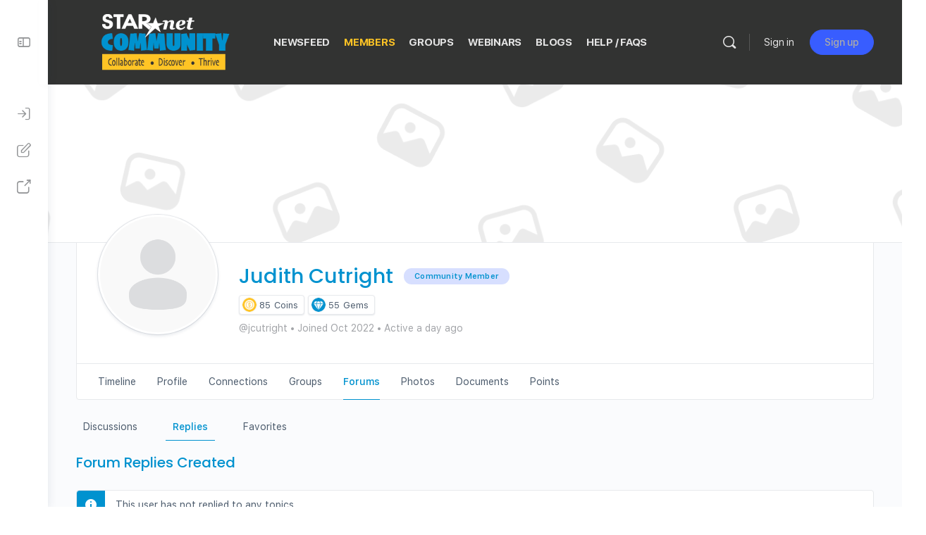

--- FILE ---
content_type: text/css
request_url: https://community.starnetlibraries.org/wp-content/plugins/buddyboss-platform/bp-core/css/medium-editor-beagle.min.css?ver=2.14.4
body_size: 283
content:
.medium-toolbar-arrow-under:after{border-color:#000 transparent transparent transparent;top:40px}.medium-toolbar-arrow-over:before{border-color:transparent transparent #000 transparent}.medium-editor-toolbar{background-color:#000;border:none;border-radius:50px}.medium-editor-toolbar li button{background-color:transparent;border:none;box-sizing:border-box;color:#ccc;height:40px;min-width:40px;padding:5px;-webkit-transition:background-color .2s ease-in,color .2s ease-in;transition:background-color .2s ease-in,color .2s ease-in}.medium-editor-toolbar li button:hover{background-color:#000;color:#a2d7c7}.medium-editor-toolbar li .medium-editor-button-first{border-bottom-left-radius:50px;border-top-left-radius:50px;padding-left:24px}.medium-editor-toolbar li .medium-editor-button-last{border-bottom-right-radius:50px;border-right:none;border-top-right-radius:50px;padding-right:24px}.medium-editor-toolbar li .medium-editor-button-active{background-color:#000;color:#a2d7c7}.medium-editor-toolbar-form{background:#000;border-radius:50px;color:#ccc;overflow:hidden}.medium-editor-toolbar-form .medium-editor-toolbar-input{background:#000;box-sizing:border-box;color:#ccc;height:40px;padding-left:16px;width:220px}.medium-editor-toolbar-form .medium-editor-toolbar-input::-webkit-input-placeholder{color:#f8f5f3;color:rgba(248,245,243,.8)}.medium-editor-toolbar-form .medium-editor-toolbar-input:-moz-placeholder{color:#f8f5f3;color:rgba(248,245,243,.8)}.medium-editor-toolbar-form .medium-editor-toolbar-input::-moz-placeholder{color:#f8f5f3;color:rgba(248,245,243,.8)}.medium-editor-toolbar-form .medium-editor-toolbar-input:-ms-input-placeholder{color:#f8f5f3;color:rgba(248,245,243,.8)}.medium-editor-toolbar-form a{color:#ccc;-webkit-transform:translateY(2px);transform:translateY(2px)}.medium-editor-toolbar-form .medium-editor-toolbar-close{margin-right:16px}.medium-editor-toolbar-anchor-preview{background:#000;border-radius:50px;padding:5px 12px}.medium-editor-anchor-preview a{color:#ccc;text-decoration:none}.medium-editor-toolbar-actions button,.medium-editor-toolbar-actions li{border-radius:50px}

--- FILE ---
content_type: text/css
request_url: https://community.starnetlibraries.org/wp-content/plugins/gamipress/assets/css/gamipress.min.css?ver=7.5.5
body_size: 8119
content:
.gamipress-spinner{display:block;margin:4px auto;width:20px;height:20px;background:url([data-uri])}#gamipress-achievements-filter{float:left;margin-bottom:1em}#gamipress-achievements-search{margin-right:5px;margin-bottom:1em;float:right}#gamipress-achievements-container:not([class*="gamipress-columns"]),#achievements_list_load_more,#gamipress-achievements-filters-wrap{display:block;margin:0 auto;clear:both}#gamipress-achievements-filter select{max-width:100%;margin-left:5px}.gamipress-achievements-list .gamipress-achievement{padding:1em 0}.gamipress-no-results{width:100%}.gamipress-achievement:not(.gamipress-layout-none),.gamipress-rank:not(.gamipress-layout-none),.single-achievement.achievement-wrap:not(.gamipress-layout-none),.single-rank.rank-wrap:not(.gamipress-layout-none),.gamipress-user-points:not(.gamipress-layout-none){display:-webkit-box;display:-webkit-flex;display:-ms-flexbox;display:flex;-webkit-flex-wrap:wrap;-ms-flex-wrap:wrap;flex-wrap:wrap;align-self:flex-start;width:100%;margin-bottom:1rem}.gamipress-points-types:not(.gamipress-layout-none) .gamipress-points-type{display:-webkit-box;display:-webkit-flex;display:-ms-flexbox;display:flex;-webkit-flex-wrap:wrap;-ms-flex-wrap:wrap;flex-wrap:wrap;align-self:flex-start}.gamipress-achievement:not(.gamipress-layout-none) *,.gamipress-rank:not(.gamipress-layout-none) *,.single-achievement.achievement-wrap:not(.gamipress-layout-none) *,.single-rank.rank-wrap:not(.gamipress-layout-none) *,.gamipress-user-points:not(.gamipress-layout-none) *,.gamipress-points-types:not(.gamipress-layout-none) *{box-sizing:border-box}.gamipress-achievement.gamipress-layout-left .gamipress-achievement-image,.gamipress-achievement.gamipress-layout-right .gamipress-achievement-image,.gamipress-rank.gamipress-layout-left .gamipress-rank-image,.gamipress-rank.gamipress-layout-right .gamipress-rank-image,.single-achievement.gamipress-layout-left .gamipress-achievement-image,.single-achievement.gamipress-layout-right .gamipress-achievement-image,.single-rank.gamipress-layout-left .gamipress-rank-image,.single-rank.gamipress-layout-right .gamipress-rank-image,.gamipress-points-types.gamipress-layout-left .gamipress-points-type-image,.gamipress-points-types.gamipress-layout-right .gamipress-points-type-image{width:20%}.gamipress-achievement.gamipress-layout-left .gamipress-achievement-image,.gamipress-rank.gamipress-layout-left .gamipress-rank-image,.single-achievement.gamipress-layout-left .gamipress-achievement-image,.single-rank.gamipress-layout-left .gamipress-rank-image,.gamipress-points-types.gamipress-layout-left .gamipress-points-type-image{padding-right:1em}.gamipress-achievement.gamipress-layout-right .gamipress-achievement-image,.gamipress-rank.gamipress-layout-right .gamipress-rank-image,.single-achievement.gamipress-layout-right .gamipress-achievement-image,.single-rank.gamipress-layout-right .gamipress-rank-image,.gamipress-points-types.gamipress-layout-right .gamipress-points-type-image{padding-left:1em}.gamipress-achievement.gamipress-layout-left .gamipress-achievement-description,.gamipress-achievement.gamipress-layout-right .gamipress-achievement-description,.gamipress-rank.gamipress-layout-left .gamipress-rank-description,.gamipress-rank.gamipress-layout-right .gamipress-rank-description,.single-achievement.gamipress-layout-left .gamipress-achievement-description,.single-achievement.gamipress-layout-right .gamipress-achievement-description,.single-rank.gamipress-layout-left .gamipress-rank-description,.single-rank.gamipress-layout-right .gamipress-rank-description,.gamipress-points-types.gamipress-layout-left .gamipress-points-type-description,.gamipress-points-types.gamipress-layout-right .gamipress-points-type-description{margin-top:0;width:80%}.gamipress-achievement.gamipress-layout-right,.gamipress-rank.gamipress-layout-right,.single-achievement.gamipress-layout-right,.single-rank.gamipress-layout-right,.gamipress-user-points.gamipress-layout-right .gamipress-points,.gamipress-points-types.gamipress-layout-right .gamipress-points-type{flex-direction:row-reverse}.gamipress-user-points.gamipress-layout-left .gamipress-points,.gamipress-user-points.gamipress-layout-right .gamipress-points{display:-webkit-box;display:-webkit-flex;display:-ms-flexbox;display:flex;align-items:center}.gamipress-user-points.gamipress-layout-right .gamipress-points{justify-content:flex-end}.gamipress-achievement.gamipress-layout-top .gamipress-achievement-image,.gamipress-achievement.gamipress-layout-bottom .gamipress-achievement-image,.gamipress-rank.gamipress-layout-top .gamipress-rank-image,.gamipress-rank.gamipress-layout-bottom .gamipress-rank-image,.single-achievement.gamipress-layout-top .gamipress-achievement-image,.single-achievement.gamipress-layout-bottom .gamipress-achievement-image,.single-rank.gamipress-layout-top .gamipress-rank-image,.single-rank.gamipress-layout-bottom .gamipress-rank-image,.gamipress-points-types.gamipress-layout-top .gamipress-points-type-image,.gamipress-points-types.gamipress-layout-bottom .gamipress-points-type-image{width:100%}.gamipress-achievement.gamipress-layout-top .gamipress-achievement-image,.gamipress-rank.gamipress-layout-top .gamipress-rank-image,.single-achievement.gamipress-layout-top .gamipress-achievement-image,.single-rank.gamipress-layout-top .gamipress-rank-image,.gamipress-points-types.gamipress-layout-top .gamipress-points-type-image{padding-bottom:1em}.gamipress-achievement.gamipress-layout-bottom .gamipress-achievement-image,.gamipress-rank.gamipress-layout-bottom .gamipress-rank-image,.single-achievement.gamipress-layout-bottom .gamipress-achievement-image,.single-rank.gamipress-layout-bottom .gamipress-rank-image,.gamipress-points-types.gamipress-layout-bottom .gamipress-points-type-image{padding-top:1em}.gamipress-achievement.gamipress-layout-top .gamipress-achievement-description,.gamipress-achievement.gamipress-layout-bottom .gamipress-achievement-description,.gamipress-rank.gamipress-layout-top .gamipress-rank-description,.gamipress-rank.gamipress-layout-bottom .gamipress-rank-description,.single-achievement.gamipress-layout-top .gamipress-achievement-description,.single-achievement.gamipress-layout-bottom .gamipress-achievement-description,.single-rank.gamipress-layout-top .gamipress-rank-description,.single-rank.gamipress-layout-bottom .gamipress-rank-description,.gamipress-points-types.gamipress-layout-top .gamipress-points-type-description,.gamipress-points-types.gamipress-layout-bottom .gamipress-points-type-description{width:100%}.gamipress-achievement.gamipress-layout-bottom,.gamipress-rank.gamipress-layout-bottom,.single-achievement.gamipress-layout-bottom,.single-rank.gamipress-layout-bottom,.gamipress-user-points.gamipress-layout-bottom .gamipress-points,.gamipress-points-types.gamipress-layout-bottom .gamipress-points-type{flex-direction:column-reverse}.gamipress-user-points.gamipress-layout-top .gamipress-points,.gamipress-user-points.gamipress-layout-bottom .gamipress-points{text-align:center}.gamipress-user-points.gamipress-layout-top .gamipress-user-points-image,.gamipress-user-points.gamipress-layout-bottom .gamipress-user-points-image{width:100%}.gamipress-align-left{text-align:left}.gamipress-align-left .gamipress-share-buttons{justify-content:flex-start}.gamipress-align-center{text-align:center}.gamipress-align-center .gamipress-share-buttons{justify-content:center}.gamipress-align-right{text-align:right}.gamipress-align-right .gamipress-share-buttons{justify-content:flex-end}.gamipress-align-justify{text-align:justify}[class*="gamipress-columns"]{display:-webkit-box;display:-webkit-flex;display:-ms-flexbox;display:flex;-webkit-flex-wrap:wrap;-ms-flex-wrap:wrap;flex-wrap:wrap;width:100%}[class*="gamipress-columns"]>.gamipress-achievement,[class*="gamipress-columns"]>.gamipress-points,[class*="gamipress-columns"]>.gamipress-points-type,[class*="gamipress-columns"] .gamipress-rank{width:100%}[class*="gamipress-columns"] *{box-sizing:border-box}.gamipress-columns-small-2>.gamipress-achievement,.gamipress-columns-small-2>.gamipress-points,.gamipress-columns-small-2>.gamipress-points-type,.gamipress-columns-small-2 .gamipress-rank{width:50%}.gamipress-columns-small-3>.gamipress-achievement,.gamipress-columns-small-3>.gamipress-points,.gamipress-columns-small-3>.gamipress-points-type,.gamipress-columns-small-3 .gamipress-rank{width:33%}.gamipress-columns-small-4>.gamipress-achievement,.gamipress-columns-small-4>.gamipress-points,.gamipress-columns-small-4>.gamipress-points-type,.gamipress-columns-small-4 .gamipress-rank{width:25%}.gamipress-columns-small-5>.gamipress-achievement,.gamipress-columns-small-5>.gamipress-points,.gamipress-columns-small-5>.gamipress-points-type,.gamipress-columns-small-5 .gamipress-rank{width:20%}.gamipress-columns-small-6>.gamipress-achievement,.gamipress-columns-small-6>.gamipress-points,.gamipress-columns-small-6>.gamipress-points-type,.gamipress-columns-small-6 .gamipress-rank{width:16.6%}@media screen and (min-width:768px){#gamipress-achievements-container[class*="gamipress-columns"]>.gamipress-achievement,.gamipress-user-points[class*="gamipress-columns"]>.gamipress-points,.gamipress-points-types[class*="gamipress-columns"]>.gamipress-points-type,.gamipress-ranks-container[class*="gamipress-columns"] .gamipress-rank{padding:1em;overflow:hidden;border-bottom:none}.gamipress-columns-2>.gamipress-achievement,.gamipress-columns-2>.gamipress-points,.gamipress-columns-2>.gamipress-points-type,.gamipress-columns-2 .gamipress-rank{width:50%}.gamipress-columns-3>.gamipress-achievement,.gamipress-columns-3>.gamipress-points,.gamipress-columns-3>.gamipress-points-type,.gamipress-columns-3 .gamipress-rank{width:33%}.gamipress-columns-4>.gamipress-achievement,.gamipress-columns-4>.gamipress-points,.gamipress-columns-4>.gamipress-points-type,.gamipress-columns-4 .gamipress-rank{width:25%}.gamipress-columns-5>.gamipress-achievement,.gamipress-columns-5>.gamipress-points,.gamipress-columns-5>.gamipress-points-type,.gamipress-columns-5 .gamipress-rank{width:20%}.gamipress-columns-6>.gamipress-achievement,.gamipress-columns-6>.gamipress-points,.gamipress-columns-6>.gamipress-points-type,.gamipress-columns-6 .gamipress-rank{width:16.6%}}.gamipress-achievement .gamipress-achievement-image,.gamipress-rank .gamipress-rank-image,.achievement-wrap .gamipress-achievement-image,.rank-wrap .gamipress-rank-image{opacity:.4}.gamipress-achievement.user-has-earned .gamipress-achievement-image,.gamipress-rank.user-has-earned .gamipress-rank-image,.user-has-earned .achievement-wrap .gamipress-achievement-image,.achievement-wrap.user-has-earned .gamipress-achievement-image,.user-has-earned .rank-wrap .gamipress-rank-image,.rank-wrap.user-has-earned .gamipress-rank-image{opacity:1}.gamipress-points-type .gamipress-points-type-awards,.gamipress-points-type .gamipress-points-type-deducts{width:100%}.gamipress-achievement-points{font-weight:700}#gamipress-achievements-container .gamipress-achievement-title{display:inline-block;margin-top:0}#achievements_list_load_more{margin:1em auto}.gamipress-open-close-switch{text-align:right}.gamipress-extras-window{display:none}.gamipress-required-achievements .user-has-earned,.gamipress-required-requirements .user-has-earned,.gamipress-achievements-list .gamipress-achievement.user-has-earned .gamipress-extras-window li,.gamipress-rank.user-has-earned .gamipress-extras-window li,.gamipress-points-awards .user-has-earned,.gamipress-points-deducts .user-has-earned{text-decoration:line-through}.gamipress-required-achievements .user-has-earned:hover,.gamipress-required-requirements .user-has-earned:hover,.gamipress-achievements-list .gamipress-achievement.user-has-earned .gamipress-extras-window li:hover,.gamipress-rank.user-has-earned .gamipress-extras-window li:hover,.gamipress-points-awards .user-has-earned:hover,.gamipress-points-deducts .user-has-earned:hover{text-decoration:none}.show-hide-open:after,.show-hide-close:after{content:'';display:inline-block;background:url([data-uri]) no-repeat;background-size:100%;width:22px;height:22px;vertical-align:top}.show-hide-close:after{-webkit-transform:rotate(180deg);-moz-transform:rotate(180deg);-ms-transform:rotate(180deg);-o-transform:rotate(180deg);transform:rotate(180deg)}ul.gamipress-achievement-earners-list,ul.gamipress-rank-earners-list{list-style:none;margin:0;padding:0}ul.gamipress-achievement-earners-list:after,ul.gamipress-rank-earners-list:after{content:"";clear:both;display:block}ul.gamipress-achievement-earners-list li,ul.gamipress-rank-earners-list li{position:relative;float:left;margin:5px;padding:0}ul.gamipress-achievement-earners-list li .earner-display-name,ul.gamipress-rank-earners-list li .earner-display-name{display:block}.gamipress-achievement-congratulations,.gamipress-rank-congratulations{background:#f0f0f0;padding:10px;margin:1em auto 2em;border-radius:5px}.gamipress-achievement-points{font-weight:700}.gamipress-required-achievements .user-has-earned,.gamipress-required-requirements .user-has-earned{text-decoration:line-through}.gamipress-required-achievements .user-has-earned:hover,.gamipress-required-requirements .user-has-earned:hover{text-decoration:none}.gamipress-achievement-unlock-with-points,.gamipress-rank-unlock-with-points{display:inline-block}.gamipress-inline-points .gamipress-inline-points-thumbnail img,.gamipress-inline-achievement .gamipress-inline-achievement-thumbnail img,.gamipress-inline-rank .gamipress-inline-rank-thumbnail img{vertical-align:middle}.gamipress-share-buttons-label{margin-top:0;margin-bottom:2px}.gamipress-share-buttons{display:flex;flex-wrap:wrap;margin-left:-2px;margin-right:-2px}.gamipress-share-button{display:inline-block;width:28px;height:28px;vertical-align:middle;padding:4px;margin:2px;background-repeat:no-repeat;background-position:center;background-size:18px 18px;box-sizing:border-box}.gamipress-share-button span{display:none}.gamipress-share-button-square{border-radius:0}.gamipress-share-button-rounded{border-radius:6px}.gamipress-share-button-circle{border-radius:50%}.gamipress-share-button-facebook{background-color:#4766a9;background-image:url([data-uri])}.gamipress-share-button-twitter{background-color:#000;background-image:url([data-uri])}.gamipress-share-button-linkedin{background-color:#0074b3;background-image:url([data-uri])}.gamipress-share-button-pinterest{background-color:#bd081c;background-image:url([data-uri])}@media only screen and (max-width:760px),(min-device-width:768px) and (max-device-width:1024px){#gamipress-earnings-table,#gamipress-earnings-table thead,#gamipress-earnings-table tbody,#gamipress-earnings-table th,#gamipress-earnings-table td,#gamipress-earnings-table tr{display:block;width:100%}#gamipress-earnings-table td.gamipress-earnings-col-thumbnail{float:left;width:18%;margin-right:2%}#gamipress-earnings-table td.gamipress-earnings-col-thumbnail img{width:100%;height:auto}#gamipress-earnings-table td.gamipress-earnings-col-thumbnail.gamipress-earnings-col-empty{display:none}#gamipress-earnings-table td.gamipress-earnings-col-description{width:100%}#gamipress-earnings-table td.gamipress-earnings-col-description:after{content:" ";display:block;clear:both}#gamipress-earnings-table td.gamipress-earnings-col-date{width:48%;float:left}#gamipress-earnings-table td.gamipress-earnings-col-points{width:50%;text-align:right;float:right}#gamipress-earnings-table thead tr{position:absolute;top:-9999px;left:-9999px}#gamipress-earnings-table tr{padding-bottom:1em;border-bottom:1px solid rgba(0,0,0,.1);margin-bottom:1em}#gamipress-earnings-table tr:after{content:" ";display:block;clear:both}}#gamipress-earnings-table.gamipress-earnings-force-responsive,#gamipress-earnings-table.gamipress-earnings-force-responsive thead,#gamipress-earnings-table.gamipress-earnings-force-responsive tbody,#gamipress-earnings-table.gamipress-earnings-force-responsive th,#gamipress-earnings-table.gamipress-earnings-force-responsive td,#gamipress-earnings-table.gamipress-earnings-force-responsive tr{display:block}#gamipress-earnings-table.gamipress-earnings-force-responsive td.gamipress-earnings-col-thumbnail{float:left;width:18%;margin-right:2%}#gamipress-earnings-table.gamipress-earnings-force-responsive td.gamipress-earnings-col-thumbnail img{width:100%;height:auto}#gamipress-earnings-table.gamipress-earnings-force-responsive td.gamipress-earnings-col-thumbnail.gamipress-earnings-col-empty{display:none}#gamipress-earnings-table.gamipress-earnings-force-responsive td.gamipress-earnings-col-description{width:100%}#gamipress-earnings-table.gamipress-earnings-force-responsive td.gamipress-earnings-col-description:after{content:" ";display:block;clear:both}#gamipress-earnings-table.gamipress-earnings-force-responsive td.gamipress-earnings-col-date{width:48%;float:left}#gamipress-earnings-table.gamipress-earnings-force-responsive td.gamipress-earnings-col-points{width:50%;text-align:right;float:right}#gamipress-earnings-table.gamipress-earnings-force-responsive thead tr{position:absolute;top:-9999px;left:-9999px}#gamipress-earnings-table.gamipress-earnings-force-responsive tr{padding-bottom:1em;border-bottom:1px solid rgba(0,0,0,.1);margin-bottom:1em}#gamipress-earnings-table.gamipress-earnings-force-responsive tr:after{content:" ";display:block;clear:both}.gamipress-email-settings .gamipress-email-settings-header-yes,.gamipress-email-settings .gamipress-email-settings-header-no,.gamipress-email-settings .gamipress-email-settings-column-yes,.gamipress-email-settings .gamipress-email-settings-column-no{width:80px;text-align:center}.gamipress-email-settings-loader{position:absolute;right:-65px;font-size:80%;width:60px}.gamipress-email-settings-loader .gamipress-email-settings-saving{-webkit-animation:flickerAnimation 1s infinite;-moz-animation:flickerAnimation 1s infinite;-o-animation:flickerAnimation 1s infinite;animation:flickerAnimation 1s infinite}@keyframes flickerAnimation{0%{opacity:1}50%{opacity:0}100%{opacity:1}}@-o-keyframes flickerAnimation{0%{opacity:1}50%{opacity:0}100%{opacity:1}}@-moz-keyframes flickerAnimation{0%{opacity:1}50%{opacity:0}100%{opacity:1}}@-webkit-keyframes flickerAnimation{0%{opacity:1}50%{opacity:0}100%{opacity:1}}.gamipress-shortcode-error{color:#a00;background-color:#fdd;padding:.5em 1em;margin-bottom:1em;border-radius:6px}.gamipress-shortcode-error .gamipress-shortcode-error-shortcode,.gamipress-shortcode-error .gamipress-shortcode-error-reminder{font-size:75%}.gamipress-shortcode-error .gamipress-shortcode-error-reminder{text-align:right}@media screen and (min-width:768px){.gamipress-shortcode-error .gamipress-shortcode-error-shortcode{float:left}}

--- FILE ---
content_type: application/javascript
request_url: https://community.starnetlibraries.org/wp-content/plugins/buddyboss-platform/bp-core/js/mentions.min.js?ver=2.14.4
body_size: 2100
content:
window.bp=window.bp||{},((r,l)=>{var d,u=[];r.mentions=r.mentions||{},r.mentions.users=window.bp.mentions.users||[],"object"==typeof window.BP_Suggestions&&(window.BP_Suggestions.friends&&0<window.BP_Suggestions.friends.length?r.mentions.users=window.BP_Suggestions.friends:window.BP_Suggestions.members&&0<window.BP_Suggestions.members.length?r.mentions.users=window.BP_Suggestions.members:r.mentions.users&&0<r.mentions.users.length&&(r.mentions.users=r.mentions.users)),r.mentions.xhr=null,r.mentions.xhr_scroll=null,r.mentions.clearCache=function(){u=[]},l.fn.bp_mentions=function(e,t,n){l.isArray(e)&&(e={data:e}),t=t||{},n=n||{};var i=navigator.userAgent.toLowerCase(),s=-1<i.indexOf("android"),a=-1<i.indexOf("chrome"),i=l.extend(!0,{},{delay:500,hideWithoutSuffix:!0,insertTpl:BP_Mentions_Options.insert_tpl,limit:100,startWithSpace:!1,callbacks:{filter:function(e,t,n){for(var i,o=[],s=new RegExp("^"+e+"| "+e,"ig"),a=0,r=t.length;a<r;a++)(i=t[a])[n].toLowerCase().match(s)&&o.push(i);return o},highlighter:function(e,t){return t?(t=new RegExp(">(\\s*|[\\w\\s]*)("+this.at.replace("+","\\+")+"?"+t.replace("+","\\+")+")([\\w ]*)\\s*<","ig"),e.replace(t,function(e,t,n,i){return">"+t+"<strong>"+n+"</strong>"+i+"<"})):e},before_reposition:function(e){var t,n=l("#atwho-ground-"+this.id+" .atwho-view"),i=l("body"),o=this.$inputor.data("atwho");"undefined"!==o&&"undefined"!==o.iframe&&null!==o.iframe?(t=this.$inputor.caret("offset",{iframe:o.iframe}),"undefined"!==(o=l(o.iframe).offset())&&(t.left+=o.left,t.top+=o.top)):t=this.$inputor.caret("offset"),o=t.left>i.width()/2?(n.addClass("right"),t.left-e.left-this.view.$el.width()):(n.removeClass("right"),t.left-e.left+1),i.width()<=400&&l(document).scrollTop(t.top-6),n=parseInt(this.$inputor.css("line-height").substr(0,this.$inputor.css("line-height").length-2),10),e.top=t.top+(n=!n||n<5?19:n),e.left+=o},inserting_wrapper:function(e,t){return""+t}}},t),t=l.extend(!0,{},{callbacks:{remoteFilter:function(n,e){function t(){a.scrollTop()+a.innerHeight()>=a[0].scrollHeight&&!0===s.allow_scroll&&(a.hasClass("list-loading")||null!=s.total_pages&&parseInt(s.total_pages)===parseInt(i.page)||r.mentions.xhr_scroll||(a.addClass("list-loading"),a.find("li:last-child").hasClass("list-loader")||a.append('<li class="list-loader">Loading more results…</li>'),i.term=s.s_query,i.page=o.data("page")+1,o.data("page",i.page),r.mentions.xhr_scroll=l.getJSON(ajaxurl,i).done(function(e){e.success&&(r.mentions.xhr_scroll=null,void 0!==e.data.total_pages&&(s.total_pages=parseInt(e.data.total_pages)),u[s.s_query].page=i.page,0==(e=l.map(e.data.results,function(e){return e.search=e.search||e.ID+" "+e.name,e})).length?(a.find(".list-loader").remove(),a.removeClass("list-loading"),s.allow_scroll=!1):(s.data=s.data.concat(e),a.find(".list-loader").remove(),s.render_view(s.data),u[s.s_query].data=s.data,a.removeClass("list-loading")))})))}var i={action:"bp_get_suggestions",term:n,type:"members"},o=this.$el,s=this,a=o.find("ul");s.allow_scroll=!0,s.render_view=e,s.total_pages=1,s.s_query=n,o.data("page",1),r.mentions.xhr&&r.mentions.xhr.abort(),r.mentions.xhr_scroll&&r.mentions.xhr_scroll.abort(),"object"==typeof(d=u[n])&&d.data?(o.data("page",d.page),s.data=d.data,s.render_view(d.data),s.total_pages=d.total_pages,d.page<d.total_pages&&!a.find("li:last-child").hasClass("list-loader")&&a.append('<li class="list-loader">Loading more results…</li>'),r.mentions.xhr_scroll=null):(a.find("li:last-child").hasClass("list-loader")||a.append('<li class="list-loader">Loading more results…</li>'),o.data("page")?i.page=o.data("page"):(i.page=1,o.data("page",1)),l.isNumeric(this.$inputor.data("suggestions-group-id"))&&(i["group-id"]=parseInt(this.$inputor.data("suggestions-group-id"),10)),r.mentions.xhr=l.getJSON(ajaxurl,i).done(function(e){var t;e.success&&(u[n]={},u[n].page=i.page,t=l.map(e.data.results,function(e){return e.search=e.search||e.ID+" "+e.name,e}),void 0!==e.data.total_pages&&(s.total_pages=parseInt(e.data.total_pages),u[n].total_pages=parseInt(e.data.total_pages)),s.data=t,u[n].data=t,a.find(".list-loader").remove(),s.render_view(t),a.removeClass("list-loading"),s.$inputor.trigger("keyup"),r.mentions.xhr_scroll=null)})),o.hasClass("has-events")||(a.on("scroll",function(){t()}),o.addClass("has-events"))},sorter:function(e,t){return t},beforeReposition:function(e){var t;0<l("body.rtl").length&&0<(t=this.$el.find(".atwho-view")).length&&(e.left=this.rect().left-t.width())}},data:l.map(e.data,function(e){return e.search=e.search||e.ID+" "+e.name,e}),at:"@",searchKey:"search",startWithSpace:!0,displayTpl:BP_Mentions_Options.display_tpl},BP_Mentions_Options.extra_options,n),n=(this.on("blur.atwhoInner",function(){jQuery("#atwho-ground-whats-new").data("page",1),jQuery("#atwho-ground-whats-new").find(".list-loader").remove(),jQuery("#atwho-ground-whats-new").find(".list-loading").removeClass("list-loading")}),this.on("inserted.atwho",function(e){if(a&&jQuery(this).on("keyup",function(e){13===e.keyCode&&(jQuery(this).hasClass("medium-editor-element")&&void 0!==(e=jQuery(this).attr("contenteditable"))&&!1!==e&&jQuery(this).attr("contenteditable","false"),setTimeout(function(){l.each(BP_Mentions_Options.selectors,function(e,t){var n;jQuery(t).hasClass("medium-editor-element")&&void 0!==(n=jQuery(t).attr("contenteditable"))&&!1!==n&&(jQuery(t).attr("contenteditable","true"),jQuery(t).find(".atwho-inserted").closest(".medium-editor-element").focus())})},10))}),jQuery(this).on("keydown",function(e){s||(8==e.keyCode?jQuery(this).find(".atwho-inserted").each(function(){jQuery(this).removeAttr("contenteditable")}):jQuery(this).find(".atwho-inserted").each(function(){jQuery(this).attr("contenteditable",!1)}))}),void 0!==e.currentTarget&&void 0!==e.currentTarget.innerHTML){var t=0;if(void 0!==window.forums_medium_reply_editor){var n=Object.keys(window.forums_medium_reply_editor);if(n.length)for(t=0;t<n.length;t++)window.forums_medium_reply_editor[n[t]].checkContentChanged()}if(void 0!==window.forums_medium_topic_editor){var i=Object.keys(window.forums_medium_topic_editor);if(i.length)for(t=0;t<i.length;t++)window.forums_medium_topic_editor[i[t]].checkContentChanged()}if(void 0!==window.forums_medium_forum_editor){var o=Object.keys(window.forums_medium_forum_editor);if(o.length)for(t=0;t<o.length;t++)window.forums_medium_forum_editor[o[t]].checkContentChanged()}}jQuery("#atwho-ground-whats-new").data("page",1),jQuery("#atwho-ground-whats-new").find(".list-loader").remove(),jQuery("#atwho-ground-whats-new").find(".list-loading").removeClass("list-loading"),jQuery(this).focus()}),this.on("keyup",function(){var e;s&&(e=jQuery(this).text().length,localStorage.setItem("charCount",e),jQuery(this).find(".atwho-inserted").each(function(){jQuery(this).removeAttr("contenteditable")}))}),l.extend(!0,{},i,t,e));return l.fn.atwho.call(this,n)},l(document).ready(function(){localStorage.setItem("charCount",0),l(document).on("focus",BP_Mentions_Options.selectors.join(","),function(){l(this).data("bp_mentions_activated")||void 0!==r&&(l(this).bp_mentions(r.mentions.users),l(this).data("bp_mentions_activated",!0))})}),r.mentions.tinyMCEinit=function(){void 0!==window.tinyMCE&&null!=window.tinyMCE.activeEditor&&l(window.tinyMCE.activeEditor.contentDocument.activeElement).atwho("setIframe",l(".wp-editor-wrap iframe")[0]).bp_mentions(r.mentions.users)}})(bp,jQuery);

--- FILE ---
content_type: application/javascript
request_url: https://community.starnetlibraries.org/wp-content/plugins/buddyboss-platform/bp-groups/js/widget-groups.min.js?ver=2.14.4
body_size: 252
content:
function groups_widget_click_handler(){jQuery(".widget div#groups-list-options a").on("click",function(){var t=this;return jQuery(t).addClass("loading"),jQuery(".widget div#groups-list-options a").removeClass("selected"),jQuery(this).addClass("selected"),jQuery.post(ajaxurl,{action:"widget_groups_list",cookie:encodeURIComponent(document.cookie),_wpnonce:jQuery("input#_wpnonce-groups").val(),max_groups:jQuery("input#groups_widget_max").val(),filter:jQuery(this).attr("id")},function(e){jQuery(t).removeClass("loading"),groups_widget_response(e)}),!1})}function groups_widget_response(t){"-1"!==(t=(t=t.substr(0,t.length-1)).split("[[SPLIT]]"))[0]?jQuery(".widget ul#groups-list").fadeOut(200,function(){jQuery(".widget ul#groups-list").html(t[1]),jQuery(".widget ul#groups-list").fadeIn(200)}):jQuery(".widget ul#groups-list").fadeOut(200,function(){var e="<p>"+t[1]+"</p>";jQuery(".widget ul#groups-list").html(e),jQuery(".widget ul#groups-list").fadeIn(200)})}jQuery(document).ready(function(){groups_widget_click_handler(),"undefined"!=typeof wp&&wp.customize&&wp.customize.selectiveRefresh&&wp.customize.selectiveRefresh.bind("partial-content-rendered",function(){groups_widget_click_handler()})});

--- FILE ---
content_type: application/javascript
request_url: https://community.starnetlibraries.org/wp-content/plugins/buddyboss-platform/bp-core/js/emojionearea-edited.min.js?ver=2.14.4
body_size: 17543
content:
window="undefined"!=typeof global?global:"undefined"!=typeof self?self:"undefined"!=typeof window?window:{},document=window.document||{},((e,a)=>{"function"==typeof require&&"object"==typeof exports&&"object"==typeof module?e(require("jquery")):"function"==typeof define&&define.amd?define(["jquery"],e):e(a.jQuery)})(function(w){var p=0,l={},s={},k=window.emojione,n=[];function t(e){k?e():n.push(e)}var y,v,i,j="[data-uri]",_=[].slice,x="emojionearea",C=0,T="&#8203;";function z(o,e,n){var t=!0,a=1;if(e){e=e.toLowerCase();do{var i=1==a?"@"+e:e;l[o.id][i]&&l[o.id][i].length&&w.each(l[o.id][i],function(e,a){return t=!1!==a.apply(o,n||[])})}while(t&&a--)}return t}function A(o,n,t,i){i=i||function(e,a){return w(a.currentTarget)},w.each(t,function(e,a){e=w.isArray(t)?a:e,(s[o.id][a]||(s[o.id][a]=[])).push([n,e,i])})}function r(e,a,o){var n,t=k.imageType,i="svg"==t?"undefined"!=typeof _wpemojiSettings?_wpemojiSettings.svgUrl:"https://s.w.org/images/core/emoji/12.0.0-1/svg/":"undefined"!=typeof _wpemojiSettings?_wpemojiSettings.baseUrl:"https://s.w.org/images/core/emoji/12.0.0-1/72x72/",r="",l=(o&&(r=o.substr(1,o.length-2).replace(/_/g," ").replace(/\w\S*/g,function(e){return e.charAt(0).toUpperCase()+e.substr(1).toLowerCase()})),""),s=a;return a.uc_base&&4<C?(l=a.uc_base,a=a.uc_output.toUpperCase()):l=a,n=void 0===window.forums_medium_topic_editor?k.shortnameToUnicode(o):r,e=e.replace("{name}",o||"").replace("{friendlyName}",r).replace("{img}",i+(C<2?l.toUpperCase():s.uc_output)+"."+t).replace("{uni}",a).replace("{alt}",n),e=o?e.replace("{char}",k.shortnameToUnicode(o)):e.replace("{char}",k.convert(a))}function q(e,o,n){return e.replace(/:?\+?[\w_\-]+:?/g,function(e){e=":"+e.replace(/:$/,"").replace(/^:/,"")+":";var a=k.emojioneList[e];return a?4<C?r(o,a,e):(3<C&&(a=a.unicode),r(o,a[a.length-1],e)):n?"":e})}function S(e){var a,o;if(window.getSelection){if((a=window.getSelection()).getRangeAt&&a.rangeCount){(o=a.getRangeAt(0)).deleteContents();for(var n,t,i=document.createElement("div"),r=(i.innerHTML=e,document.createDocumentFragment());n=i.firstChild;)t=r.appendChild(n);o.insertNode(r),t&&((o=o.cloneRange()).setStartAfter(t),o.collapse(!0),a.removeAllRanges(),a.addRange(o))}}else document.selection&&"Control"!=document.selection.type&&document.selection.createRange().pasteHTML(e)}function c(){return window.emojioneVersion||"4.5"}function P(e){return"object"==typeof e}function m(e){var a;return e.cacheBustParam?(a=e.cacheBustParam,P(e.jsEscapeMap)?"?v=1.2.4"===a?"2.0.0":"?v=2.0.1"===a?"2.1.0":"?v=2.1.1"===a?"2.1.1":"?v=2.1.2"===a?"2.1.2":"?v=2.1.3"===a?"2.1.3":"?v=2.1.4"===a?"2.1.4":"2.2.7":"1.5.2"):e.emojiVersion}function g(e){switch(e){case"1.5.2":return 0;case"2.0.0":return 1;case"2.1.0":case"2.1.1":return 2;case"2.1.2":return 3;case"2.1.3":case"2.1.4":case"2.2.7":return 4;case"3.0.1":case"3.0.2":case"3.0.3":case"3.0":return 5;default:return 6}}function o(){var e,a;return w.fn.emojioneArea&&w.fn.emojioneArea.defaults?w.fn.emojioneArea.defaults:(e={attributes:{dir:"ltr",spellcheck:!1,autocomplete:"off",autocorrect:"off",autocapitalize:"off"},search:!0,placeholder:null,emojiPlaceholder:"",searchPlaceholder:bp_emojionearea.searchPlaceholder,container:null,detachPicker:!1,containerPicker:null,hideSource:!0,shortnames:!0,sprite:!0,pickerPosition:"top",filtersPosition:"top",searchPosition:"top",hidePickerOnBlur:!0,buttonTitle:"Use the TAB key to insert emoji faster",tones:!0,tonesStyle:"bullet",inline:null,saveEmojisAs:"unicode",shortcuts:!0,autocomplete:!0,autocompleteTones:!1,standalone:!1,useInternalCDN:!0,imageType:"png",recentEmojis:!0,textcomplete:{maxCount:15,placement:null}},a=g(k?m(k):c()),e.filters=4<a?{tones:{title:bp_emojionearea.tones,emoji:"open_hands raised_hands palms_up_together clap pray thumbsup thumbsdown punch fist left_facing_fist right_facing_fist fingers_crossed v metal love_you_gesture ok_hand point_left point_right point_up_2 point_down point_up raised_hand raised_back_of_hand hand_splayed vulcan wave call_me muscle middle_finger writing_hand selfie nail_care ear nose baby boy girl man woman blond-haired_woman blond-haired_man older_man older_woman man_with_chinese_cap woman_wearing_turban man_wearing_turban woman_police_officer man_police_officer woman_construction_worker man_construction_worker woman_guard man_guard woman_detective man_detective woman_health_worker man_health_worker woman_farmer man_farmer woman_cook man_cook woman_student man_student woman_singer man_singer woman_teacher man_teacher woman_factory_worker man_factory_worker woman_technologist man_technologist woman_office_worker man_office_worker woman_mechanic man_mechanic woman_scientist man_scientist woman_artist man_artist woman_firefighter man_firefighter woman_pilot man_pilot woman_astronaut man_astronaut woman_judge man_judge mrs_claus santa princess prince bride_with_veil man_in_tuxedo angel pregnant_woman breast_feeding woman_bowing man_bowing man_tipping_hand woman_tipping_hand man_gesturing_no woman_gesturing_no man_gesturing_ok woman_gesturing_ok man_raising_hand woman_raising_hand woman_facepalming man_facepalming woman_shrugging man_shrugging man_pouting woman_pouting man_frowning woman_frowning man_getting_haircut woman_getting_haircut man_getting_face_massage woman_getting_face_massage man_in_business_suit_levitating dancer man_dancing woman_walking man_walking woman_running man_running adult child older_adult bearded_person woman_with_headscarf woman_mage man_mage woman_fairy man_fairy woman_vampire man_vampire mermaid merman woman_elf man_elf snowboarder woman_lifting_weights man_lifting_weights woman_cartwheeling man_cartwheeling woman_bouncing_ball man_bouncing_ball woman_playing_handball man_playing_handball woman_golfing man_golfing woman_surfing man_surfing woman_swimming man_swimming woman_playing_water_polo man_playing_water_polo woman_rowing_boat man_rowing_boat horse_racing woman_biking man_biking woman_mountain_biking man_mountain_biking woman_juggling man_juggling woman_in_steamy_room man_in_steamy_room woman_climbing man_climbing woman_in_lotus_position man_in_lotus_position bath person_in_bed"},recent:{icon:"clock3",title:bp_emojionearea.recent,emoji:""},smileys_people:{icon:"grinning",title:bp_emojionearea.smileys_people,emoji:"grinning smiley smile grin laughing sweat_smile joy rofl relaxed blush innocent slight_smile upside_down wink relieved crazy_face star_struck heart_eyes kissing_heart kissing kissing_smiling_eyes kissing_closed_eyes yum stuck_out_tongue_winking_eye stuck_out_tongue_closed_eyes stuck_out_tongue money_mouth hugging nerd sunglasses cowboy smirk unamused disappointed pensive worried face_with_raised_eyebrow face_with_monocle confused slight_frown frowning2 persevere confounded tired_face weary triumph angry rage face_with_symbols_over_mouth no_mouth neutral_face expressionless hushed frowning anguished open_mouth astonished dizzy_face exploding_head flushed scream fearful cold_sweat cry disappointed_relieved drooling_face sob sweat sleepy sleeping rolling_eyes thinking shushing_face face_with_hand_over_mouth lying_face grimacing zipper_mouth face_vomiting nauseated_face sneezing_face mask thermometer_face head_bandage smiling_imp imp japanese_ogre japanese_goblin poop ghost skull skull_crossbones alien space_invader robot jack_o_lantern clown smiley_cat smile_cat joy_cat heart_eyes_cat smirk_cat kissing_cat scream_cat crying_cat_face pouting_cat open_hands raised_hands palms_up_together clap pray handshake thumbsup thumbsdown punch fist left_facing_fist right_facing_fist fingers_crossed v metal love_you_gesture ok_hand point_left point_right point_up_2 point_down point_up raised_hand raised_back_of_hand hand_splayed vulcan wave call_me muscle middle_finger writing_hand selfie nail_care ring lipstick kiss lips tongue ear nose footprints eye eyes speaking_head bust_in_silhouette busts_in_silhouette baby boy girl man woman blond-haired_woman blond_haired_man older_man older_woman man_with_chinese_cap woman_wearing_turban man_wearing_turban woman_police_officer police_officer woman_construction_worker construction_worker woman_guard guard woman_detective detective woman_health_worker man_health_worker woman_farmer man_farmer woman_cook man_cook woman_student man_student woman_singer man_singer woman_teacher man_teacher woman_factory_worker man_factory_worker woman_technologist man_technologist woman_office_worker man_office_worker woman_mechanic man_mechanic woman_scientist man_scientist woman_artist man_artist woman_firefighter man_firefighter woman_pilot man_pilot woman_astronaut man_astronaut woman_judge man_judge mrs_claus santa princess prince bride_with_veil man_in_tuxedo angel pregnant_woman breast_feeding woman_bowing man_bowing woman_tipping_hand man_tipping_hand woman_gesturing_no man_gesturing_no woman_gesturing_ok man_gesturing_ok woman_raising_hand man_raising_hand woman_facepalming man_facepalming woman_shrugging man_shrugging woman_pouting man_pouting woman_frowning man_frowning woman_getting_haircut man_getting_haircut woman_getting_face_massage man_getting_face_massage man_in_business_suit_levitating dancer man_dancing women_with_bunny_ears_partying men_with_bunny_ears_partying woman_walking man_walking woman_running man_running couple two_women_holding_hands two_men_holding_hands couple_with_heart couple_ww couple_mm couplekiss kiss_ww kiss_mm family family_mwg family_mwgb family_mwbb family_mwgg family_wwb family_wwg family_wwgb family_wwbb family_wwgg family_mmb family_mmg family_mmgb family_mmbb family_mmgg family_woman_boy family_woman_girl family_woman_girl_boy family_woman_boy_boy family_woman_girl_girl family_man_boy family_man_girl family_man_girl_boy family_man_boy_boy family_man_girl_girl bearded_person woman_with_headscarf woman_mage man_mage woman_fairy man_fairy woman_vampire man_vampire mermaid merman woman_elf man_elf woman_genie man_genie woman_zombie man_zombie womans_clothes shirt jeans necktie dress bikini kimono high_heel sandal boot mans_shoe athletic_shoe womans_hat tophat mortar_board crown helmet_with_cross school_satchel pouch purse handbag briefcase eyeglasses dark_sunglasses closed_umbrella umbrella2 brain billed_cap scarf gloves coat socks "},animals_nature:{icon:"leaves",title:bp_emojionearea.animals_nature,emoji:"dog cat mouse hamster rabbit fox bear panda_face koala tiger lion_face cow pig pig_nose frog monkey_face see_no_evil hear_no_evil speak_no_evil monkey chicken penguin bird baby_chick hatching_chick hatched_chick duck eagle owl bat wolf boar horse unicorn bee bug butterfly snail shell beetle ant spider spider_web turtle snake lizard scorpion crab squid octopus shrimp tropical_fish fish blowfish dolphin shark whale whale2 crocodile leopard tiger2 water_buffalo ox cow2 deer dromedary_camel camel elephant rhino gorilla racehorse pig2 goat ram sheep dog2 poodle cat2 rooster turkey dove rabbit2 mouse2 rat chipmunk dragon giraffe zebra hedgehog sauropod t_rex cricket dragon_face feet cactus christmas_tree evergreen_tree deciduous_tree palm_tree seedling herb shamrock four_leaf_clover bamboo tanabata_tree leaves fallen_leaf maple_leaf mushroom ear_of_rice bouquet tulip rose wilted_rose sunflower blossom cherry_blossom hibiscus earth_americas earth_africa earth_asia full_moon waning_gibbous_moon last_quarter_moon waning_crescent_moon new_moon waxing_crescent_moon first_quarter_moon waxing_gibbous_moon new_moon_with_face full_moon_with_face sun_with_face first_quarter_moon_with_face last_quarter_moon_with_face crescent_moon dizzy star star2 sparkles zap fire boom comet sunny white_sun_small_cloud partly_sunny white_sun_cloud white_sun_rain_cloud rainbow cloud cloud_rain thunder_cloud_rain cloud_lightning cloud_snow snowman2 snowman snowflake wind_blowing_face dash cloud_tornado fog ocean droplet sweat_drops umbrella "},food_drink:{icon:"hamburger",title:bp_emojionearea.food_drink,emoji:"green_apple apple pear tangerine lemon banana watermelon grapes strawberry melon cherries peach pineapple kiwi avocado tomato eggplant cucumber carrot corn hot_pepper potato sweet_potato chestnut peanuts honey_pot croissant bread french_bread cheese egg cooking bacon pancakes fried_shrimp poultry_leg meat_on_bone pizza hotdog hamburger fries stuffed_flatbread taco burrito salad shallow_pan_of_food spaghetti ramen stew fish_cake sushi bento curry rice_ball rice rice_cracker oden dango shaved_ice ice_cream icecream cake birthday custard lollipop candy chocolate_bar popcorn doughnut cookie milk baby_bottle coffee tea sake beer beers champagne_glass wine_glass tumbler_glass cocktail tropical_drink champagne spoon fork_and_knife fork_knife_plate dumpling fortune_cookie takeout_box chopsticks bowl_with_spoon cup_with_straw coconut broccoli pie pretzel cut_of_meat sandwich canned_food"},activity:{icon:"football",title:bp_emojionearea.activity,emoji:"soccer basketball football baseball tennis volleyball rugby_football 8ball ping_pong badminton goal hockey field_hockey cricket_game golf bow_and_arrow fishing_pole_and_fish boxing_glove martial_arts_uniform ice_skate ski skier snowboarder woman_lifting_weights man_lifting_weights person_fencing women_wrestling men_wrestling woman_cartwheeling man_cartwheeling woman_bouncing_ball man_bouncing_ball woman_playing_handball man_playing_handball woman_golfing man_golfing woman_surfing man_surfing woman_swimming man_swimming woman_playing_water_polo man_playing_water_polo woman_rowing_boat man_rowing_boat horse_racing woman_biking man_biking woman_mountain_biking man_mountain_biking woman_in_steamy_room man_in_steamy_room woman_climbing man_climbing woman_in_lotus_position man_in_lotus_position running_shirt_with_sash medal military_medal first_place second_place third_place trophy rosette reminder_ribbon ticket tickets circus_tent woman_juggling man_juggling performing_arts art clapper microphone headphones musical_score musical_keyboard drum saxophone trumpet guitar violin game_die dart bowling video_game slot_machine sled curling_stone "},travel_places:{icon:"airplane",title:bp_emojionearea.travel_places,emoji:"red_car taxi blue_car bus trolleybus race_car police_car ambulance fire_engine minibus truck articulated_lorry tractor scooter bike motor_scooter motorcycle rotating_light oncoming_police_car oncoming_bus oncoming_automobile oncoming_taxi aerial_tramway mountain_cableway suspension_railway railway_car train mountain_railway monorail bullettrain_side bullettrain_front light_rail steam_locomotive train2 metro tram station helicopter airplane_small airplane airplane_departure airplane_arriving rocket satellite_orbital seat canoe sailboat motorboat speedboat cruise_ship ferry ship anchor construction fuelpump busstop vertical_traffic_light traffic_light map moyai statue_of_liberty fountain tokyo_tower european_castle japanese_castle stadium ferris_wheel roller_coaster carousel_horse beach_umbrella beach island mountain mountain_snow mount_fuji volcano desert camping tent railway_track motorway construction_site factory house house_with_garden homes house_abandoned office department_store post_office european_post_office hospital bank hotel convenience_store school love_hotel wedding classical_building church mosque synagogue kaaba shinto_shrine japan rice_scene park sunrise sunrise_over_mountains stars sparkler fireworks city_sunset city_dusk cityscape night_with_stars milky_way bridge_at_night foggy flying_saucer"},objects:{icon:"bulb",title:bp_emojionearea.objects,emoji:"watch iphone calling computer keyboard desktop printer mouse_three_button trackball joystick compression minidisc floppy_disk cd dvd vhs camera camera_with_flash video_camera movie_camera projector film_frames telephone_receiver telephone pager fax tv radio microphone2 level_slider control_knobs stopwatch timer alarm_clock clock hourglass hourglass_flowing_sand satellite battery electric_plug bulb flashlight candle wastebasket oil money_with_wings dollar yen euro pound moneybag credit_card gem scales wrench hammer hammer_pick tools pick nut_and_bolt gear chains gun bomb knife dagger crossed_swords shield smoking coffin urn amphora crystal_ball prayer_beads barber alembic telescope microscope hole pill syringe thermometer toilet potable_water shower bathtub bath bellhop key key2 door couch bed sleeping_accommodation frame_photo shopping_bags shopping_cart gift balloon flags ribbon confetti_ball tada dolls izakaya_lantern wind_chime envelope envelope_with_arrow incoming_envelope e-mail love_letter inbox_tray outbox_tray package label mailbox_closed mailbox mailbox_with_mail mailbox_with_no_mail postbox postal_horn scroll page_with_curl page_facing_up bookmark_tabs bar_chart chart_with_upwards_trend chart_with_downwards_trend notepad_spiral calendar_spiral calendar date card_index card_box ballot_box file_cabinet clipboard file_folder open_file_folder dividers newspaper2 newspaper notebook notebook_with_decorative_cover ledger closed_book green_book blue_book orange_book books book bookmark link paperclip paperclips triangular_ruler straight_ruler pushpin round_pushpin scissors pen_ballpoint pen_fountain black_nib paintbrush crayon pencil pencil2 mag mag_right lock_with_ink_pen closed_lock_with_key lock unlock"},symbols:{icon:"heart",title:bp_emojionearea.symbols,emoji:"heart orange_heart yellow_heart green_heart blue_heart purple_heart black_heart broken_heart heart_exclamation two_hearts revolving_hearts heartbeat heartpulse sparkling_heart cupid gift_heart heart_decoration peace cross star_and_crescent om_symbol wheel_of_dharma star_of_david six_pointed_star menorah yin_yang orthodox_cross place_of_worship ophiuchus aries taurus gemini cancer leo virgo libra scorpius sagittarius capricorn aquarius pisces id atom accept radioactive biohazard mobile_phone_off vibration_mode u6709 u7121 u7533 u55b6 u6708 eight_pointed_black_star vs white_flower ideograph_advantage secret congratulations u5408 u6e80 u5272 u7981 a b ab cl o2 sos x o octagonal_sign no_entry name_badge no_entry_sign 100 anger hotsprings no_pedestrians do_not_litter no_bicycles non-potable_water underage no_mobile_phones no_smoking exclamation grey_exclamation question grey_question bangbang interrobang low_brightness high_brightness part_alternation_mark warning children_crossing trident fleur-de-lis beginner recycle white_check_mark u6307 chart sparkle eight_spoked_asterisk negative_squared_cross_mark globe_with_meridians diamond_shape_with_a_dot_inside m cyclone zzz atm wc wheelchair parking u7a7a sa passport_control customs baggage_claim left_luggage mens womens baby_symbol restroom put_litter_in_its_place cinema signal_strength koko symbols information_source abc abcd capital_abcd ng ok up cool new free zero one two three four five six seven eight nine keycap_ten 1234 hash asterisk arrow_forward pause_button play_pause stop_button record_button eject track_next track_previous fast_forward rewind arrow_double_up arrow_double_down arrow_backward arrow_up_small arrow_down_small arrow_right arrow_left arrow_up arrow_down arrow_upper_right arrow_lower_right arrow_lower_left arrow_upper_left arrow_up_down left_right_arrow arrow_right_hook leftwards_arrow_with_hook arrow_heading_up arrow_heading_down twisted_rightwards_arrows repeat repeat_one arrows_counterclockwise arrows_clockwise musical_note notes heavy_plus_sign heavy_minus_sign heavy_division_sign heavy_multiplication_x heavy_dollar_sign currency_exchange tm copyright registered wavy_dash curly_loop loop end back on top soon heavy_check_mark ballot_box_with_check radio_button white_circle black_circle red_circle blue_circle small_red_triangle small_red_triangle_down small_orange_diamond small_blue_diamond large_orange_diamond large_blue_diamond white_square_button black_square_button black_small_square white_small_square black_medium_small_square white_medium_small_square black_medium_square white_medium_square black_large_square white_large_square speaker mute sound loud_sound bell no_bell mega loudspeaker speech_left eye_in_speech_bubble speech_balloon thought_balloon anger_right spades clubs hearts diamonds black_joker flower_playing_cards mahjong clock1 clock2 clock3 clock4 clock5 clock6 clock7 clock8 clock9 clock10 clock11 clock12 clock130 clock230 clock330 clock430 clock530 clock630 clock730 clock830 clock930 clock1030 clock1130 clock1230"},flags:{icon:"flag_white",title:bp_emojionearea.flags,emoji:"flag_white flag_black checkered_flag triangular_flag_on_post rainbow_flag flag_af flag_ax flag_al flag_dz flag_as flag_ad flag_ao flag_ai flag_aq flag_ag flag_ar flag_am flag_aw flag_au flag_at flag_az flag_bs flag_bh flag_bd flag_bb flag_by flag_be flag_bz flag_bj flag_bm flag_bt flag_bo flag_ba flag_bw flag_br flag_io flag_vg flag_bn flag_bg flag_bf flag_bi flag_kh flag_cm flag_ca flag_ic flag_cv flag_bq flag_ky flag_cf flag_td flag_cl flag_cn flag_cx flag_cc flag_co flag_km flag_cg flag_cd flag_ck flag_cr flag_ci flag_hr flag_cu flag_cw flag_cy flag_cz flag_dk flag_dj flag_dm flag_do flag_ec flag_eg flag_sv flag_gq flag_er flag_ee flag_et flag_eu flag_fk flag_fo flag_fj flag_fi flag_fr flag_gf flag_pf flag_tf flag_ga flag_gm flag_ge flag_de flag_gh flag_gi flag_gr flag_gl flag_gd flag_gp flag_gu flag_gt flag_gg flag_gn flag_gw flag_gy flag_ht flag_hn flag_hk flag_hu flag_is flag_in flag_id flag_ir flag_iq flag_ie flag_im flag_il flag_it flag_jm flag_jp crossed_flags flag_je flag_jo flag_kz flag_ke flag_ki flag_xk flag_kw flag_kg flag_la flag_lv flag_lb flag_ls flag_lr flag_ly flag_li flag_lt flag_lu flag_mo flag_mk flag_mg flag_mw flag_my flag_mv flag_ml flag_mt flag_mh flag_mq flag_mr flag_mu flag_yt flag_mx flag_fm flag_md flag_mc flag_mn flag_me flag_ms flag_ma flag_mz flag_mm flag_na flag_nr flag_np flag_nl flag_nc flag_nz flag_ni flag_ne flag_ng flag_nu flag_nf flag_kp flag_mp flag_no flag_om flag_pk flag_pw flag_ps flag_pa flag_pg flag_py flag_pe flag_ph flag_pn flag_pl flag_pt flag_pr flag_qa flag_re flag_ro flag_ru flag_rw flag_ws flag_sm flag_st flag_sa flag_sn flag_rs flag_sc flag_sl flag_sg flag_sx flag_sk flag_si flag_gs flag_sb flag_so flag_za flag_kr flag_ss flag_es flag_lk flag_bl flag_sh flag_kn flag_lc flag_pm flag_vc flag_sd flag_sr flag_sz flag_se flag_ch flag_sy flag_tw flag_tj flag_tz flag_th flag_tl flag_tg flag_tk flag_to flag_tt flag_tn flag_tr flag_tm flag_tc flag_tv flag_vi flag_ug flag_ua flag_ae flag_gb flag_us flag_uy flag_uz flag_vu flag_va flag_ve flag_vn flag_wf flag_eh flag_ye flag_zm flag_zw flag_ac flag_ta flag_bv flag_hm flag_sj flag_um flag_ea flag_cp flag_dg flag_mf united_nations england scotland wales"}}:{tones:{title:bp_emojionearea.tones,emoji:"santa runner surfer swimmer lifter ear nose point_up_2 point_down point_left point_right punch wave ok_hand thumbsup thumbsdown clap open_hands boy girl man woman cop bride_with_veil person_with_blond_hair man_with_gua_pi_mao man_with_turban older_man grandma baby construction_worker princess angel information_desk_person guardsman dancer nail_care massage haircut muscle spy hand_splayed middle_finger vulcan no_good ok_woman bow raising_hand raised_hands person_frowning person_with_pouting_face pray rowboat bicyclist mountain_bicyclist walking bath metal point_up basketball_player fist raised_hand v writing_hand"},recent:{icon:"clock3",title:bp_emojionearea.recent,emoji:""},smileys_people:{icon:"yum",title:bp_emojionearea.smileys_people,emoji:"grinning grimacing grin joy smiley smile sweat_smile laughing innocent wink blush slight_smile upside_down relaxed yum relieved heart_eyes kissing_heart kissing kissing_smiling_eyes kissing_closed_eyes stuck_out_tongue_winking_eye stuck_out_tongue_closed_eyes stuck_out_tongue money_mouth nerd sunglasses hugging smirk no_mouth neutral_face expressionless unamused rolling_eyes thinking flushed disappointed worried angry rage pensive confused slight_frown frowning2 persevere confounded tired_face weary triumph open_mouth scream fearful cold_sweat hushed frowning anguished cry disappointed_relieved sleepy sweat sob dizzy_face astonished zipper_mouth mask thermometer_face head_bandage sleeping zzz poop smiling_imp imp japanese_ogre japanese_goblin skull ghost alien robot smiley_cat smile_cat joy_cat heart_eyes_cat smirk_cat kissing_cat scream_cat crying_cat_face pouting_cat raised_hands clap wave thumbsup thumbsdown punch fist v ok_hand raised_hand open_hands muscle pray point_up point_up_2 point_down point_left point_right middle_finger hand_splayed metal vulcan writing_hand nail_care lips tongue ear nose eye eyes bust_in_silhouette busts_in_silhouette speaking_head baby boy girl man woman person_with_blond_hair older_man older_woman man_with_gua_pi_mao man_with_turban cop construction_worker guardsman spy santa angel princess bride_with_veil walking runner dancer dancers couple two_men_holding_hands two_women_holding_hands bow information_desk_person no_good ok_woman raising_hand person_with_pouting_face person_frowning haircut massage couple_with_heart couple_ww couple_mm couplekiss kiss_ww kiss_mm family family_mwg family_mwgb family_mwbb family_mwgg family_wwb family_wwg family_wwgb family_wwbb family_wwgg family_mmb family_mmg family_mmgb family_mmbb family_mmgg womans_clothes shirt jeans necktie dress bikini kimono lipstick kiss footprints high_heel sandal boot mans_shoe athletic_shoe womans_hat tophat helmet_with_cross mortar_board crown school_satchel pouch purse handbag briefcase eyeglasses dark_sunglasses ring closed_umbrella"},animals_nature:{icon:"hamster",title:bp_emojionearea.animals_nature,emoji:"dog cat mouse hamster rabbit bear panda_face koala tiger lion_face cow pig pig_nose frog octopus monkey_face see_no_evil hear_no_evil speak_no_evil monkey chicken penguin bird baby_chick hatching_chick hatched_chick wolf boar horse unicorn bee bug snail beetle ant spider scorpion crab snake turtle tropical_fish fish blowfish dolphin whale whale2 crocodile leopard tiger2 water_buffalo ox cow2 dromedary_camel camel elephant goat ram sheep racehorse pig2 rat mouse2 rooster turkey dove dog2 poodle cat2 rabbit2 chipmunk feet dragon dragon_face cactus christmas_tree evergreen_tree deciduous_tree palm_tree seedling herb shamrock four_leaf_clover bamboo tanabata_tree leaves fallen_leaf maple_leaf ear_of_rice hibiscus sunflower rose tulip blossom cherry_blossom bouquet mushroom chestnut jack_o_lantern shell spider_web earth_americas earth_africa earth_asia full_moon waning_gibbous_moon last_quarter_moon waning_crescent_moon new_moon waxing_crescent_moon first_quarter_moon waxing_gibbous_moon new_moon_with_face full_moon_with_face first_quarter_moon_with_face last_quarter_moon_with_face sun_with_face crescent_moon star star2 dizzy sparkles comet sunny white_sun_small_cloud partly_sunny white_sun_cloud white_sun_rain_cloud cloud cloud_rain thunder_cloud_rain cloud_lightning zap fire boom snowflake cloud_snow snowman2 snowman wind_blowing_face dash cloud_tornado fog umbrella2 umbrella droplet sweat_drops ocean"},food_drink:{icon:"pizza",title:bp_emojionearea.food_drink,emoji:"green_apple apple pear tangerine lemon banana watermelon grapes strawberry melon cherries peach pineapple tomato eggplant hot_pepper corn sweet_potato honey_pot bread cheese poultry_leg meat_on_bone fried_shrimp egg hamburger fries hotdog pizza spaghetti taco burrito ramen stew fish_cake sushi bento curry rice_ball rice rice_cracker oden dango shaved_ice ice_cream icecream cake birthday custard candy lollipop chocolate_bar popcorn doughnut cookie beer beers wine_glass cocktail tropical_drink champagne sake tea coffee baby_bottle fork_and_knife fork_knife_plate"},activity:{icon:"basketball",title:bp_emojionearea.activity,emoji:"soccer basketball football baseball tennis volleyball rugby_football 8ball golf golfer ping_pong badminton hockey field_hockey cricket ski skier snowboarder ice_skate bow_and_arrow fishing_pole_and_fish rowboat swimmer surfer bath basketball_player lifter bicyclist mountain_bicyclist horse_racing levitate trophy running_shirt_with_sash medal military_medal reminder_ribbon rosette ticket tickets performing_arts art circus_tent microphone headphones musical_score musical_keyboard saxophone trumpet guitar violin clapper video_game space_invader dart game_die slot_machine bowling"},travel_places:{icon:"rocket",title:bp_emojionearea.travel_places,emoji:"red_car taxi blue_car bus trolleybus race_car police_car ambulance fire_engine minibus truck articulated_lorry tractor motorcycle bike rotating_light oncoming_police_car oncoming_bus oncoming_automobile oncoming_taxi aerial_tramway mountain_cableway suspension_railway railway_car train monorail bullettrain_side bullettrain_front light_rail mountain_railway steam_locomotive train2 metro tram station helicopter airplane_small airplane airplane_departure airplane_arriving sailboat motorboat speedboat ferry cruise_ship rocket satellite_orbital seat anchor construction fuelpump busstop vertical_traffic_light traffic_light checkered_flag ship ferris_wheel roller_coaster carousel_horse construction_site foggy tokyo_tower factory fountain rice_scene mountain mountain_snow mount_fuji volcano japan camping tent park motorway railway_track sunrise sunrise_over_mountains desert beach island city_sunset city_dusk cityscape night_with_stars bridge_at_night milky_way stars sparkler fireworks rainbow homes european_castle japanese_castle stadium statue_of_liberty house house_with_garden house_abandoned office department_store post_office european_post_office hospital bank hotel convenience_store school love_hotel wedding classical_building church mosque synagogue kaaba shinto_shrine"},objects:{icon:"bulb",title:bp_emojionearea.objects,emoji:"watch iphone calling computer keyboard desktop printer mouse_three_button trackball joystick compression minidisc floppy_disk cd dvd vhs camera camera_with_flash video_camera movie_camera projector film_frames telephone_receiver telephone pager fax tv radio microphone2 level_slider control_knobs stopwatch timer alarm_clock clock hourglass_flowing_sand hourglass satellite battery electric_plug bulb flashlight candle wastebasket oil money_with_wings dollar yen euro pound moneybag credit_card gem scales wrench hammer hammer_pick tools pick nut_and_bolt gear chains gun bomb knife dagger crossed_swords shield smoking skull_crossbones coffin urn amphora crystal_ball prayer_beads barber alembic telescope microscope hole pill syringe thermometer label bookmark toilet shower bathtub key key2 couch sleeping_accommodation bed door bellhop frame_photo map beach_umbrella moyai shopping_bags balloon flags ribbon gift confetti_ball tada dolls wind_chime crossed_flags izakaya_lantern envelope envelope_with_arrow incoming_envelope e-mail love_letter postbox mailbox_closed mailbox mailbox_with_mail mailbox_with_no_mail package postal_horn inbox_tray outbox_tray scroll page_with_curl bookmark_tabs bar_chart chart_with_upwards_trend chart_with_downwards_trend page_facing_up date calendar calendar_spiral card_index card_box ballot_box file_cabinet clipboard notepad_spiral file_folder open_file_folder dividers newspaper2 newspaper notebook closed_book green_book blue_book orange_book notebook_with_decorative_cover ledger books book link paperclip paperclips scissors triangular_ruler straight_ruler pushpin round_pushpin triangular_flag_on_post flag_white flag_black closed_lock_with_key lock unlock lock_with_ink_pen pen_ballpoint pen_fountain black_nib pencil pencil2 crayon paintbrush mag mag_right"},symbols:{icon:"heartpulse",title:bp_emojionearea.symbols,emoji:"heart yellow_heart green_heart blue_heart purple_heart broken_heart heart_exclamation two_hearts revolving_hearts heartbeat heartpulse sparkling_heart cupid gift_heart heart_decoration peace cross star_and_crescent om_symbol wheel_of_dharma star_of_david six_pointed_star menorah yin_yang orthodox_cross place_of_worship ophiuchus aries taurus gemini cancer leo virgo libra scorpius sagittarius capricorn aquarius pisces id atom u7a7a u5272 radioactive biohazard mobile_phone_off vibration_mode u6709 u7121 u7533 u55b6 u6708 eight_pointed_black_star vs accept white_flower ideograph_advantage secret congratulations u5408 u6e80 u7981 a b ab cl o2 sos no_entry name_badge no_entry_sign x o anger hotsprings no_pedestrians do_not_litter no_bicycles non-potable_water underage no_mobile_phones exclamation grey_exclamation question grey_question bangbang interrobang 100 low_brightness high_brightness trident fleur-de-lis part_alternation_mark warning children_crossing beginner recycle u6307 chart sparkle eight_spoked_asterisk negative_squared_cross_mark white_check_mark diamond_shape_with_a_dot_inside cyclone loop globe_with_meridians m atm sa passport_control customs baggage_claim left_luggage wheelchair no_smoking wc parking potable_water mens womens baby_symbol restroom put_litter_in_its_place cinema signal_strength koko ng ok up cool new free zero one two three four five six seven eight nine ten 1234 arrow_forward pause_button play_pause stop_button record_button track_next track_previous fast_forward rewind twisted_rightwards_arrows repeat repeat_one arrow_backward arrow_up_small arrow_down_small arrow_double_up arrow_double_down arrow_right arrow_left arrow_up arrow_down arrow_upper_right arrow_lower_right arrow_lower_left arrow_upper_left arrow_up_down left_right_arrow arrows_counterclockwise arrow_right_hook leftwards_arrow_with_hook arrow_heading_up arrow_heading_down hash asterisk information_source abc abcd capital_abcd symbols musical_note notes wavy_dash curly_loop heavy_check_mark arrows_clockwise heavy_plus_sign heavy_minus_sign heavy_division_sign heavy_multiplication_x heavy_dollar_sign currency_exchange copyright registered tm end back on top soon ballot_box_with_check radio_button white_circle black_circle red_circle large_blue_circle small_orange_diamond small_blue_diamond large_orange_diamond large_blue_diamond small_red_triangle black_small_square white_small_square black_large_square white_large_square small_red_triangle_down black_medium_square white_medium_square black_medium_small_square white_medium_small_square black_square_button white_square_button speaker sound loud_sound mute mega loudspeaker bell no_bell black_joker mahjong spades clubs hearts diamonds flower_playing_cards thought_balloon anger_right speech_balloon clock1 clock2 clock3 clock4 clock5 clock6 clock7 clock8 clock9 clock10 clock11 clock12 clock130 clock230 clock330 clock430 clock530 clock630 clock730 clock830 clock930 clock1030 clock1130 clock1230 eye_in_speech_bubble"},flags:{icon:"flag_gb",title:bp_emojionearea.flags,emoji:"ac af al dz ad ao ai ag ar am aw au at az bs bh bd bb by be bz bj bm bt bo ba bw br bn bg bf bi cv kh cm ca ky cf td flag_cl cn co km cg flag_cd cr hr cu cy cz dk dj dm do ec eg sv gq er ee et fk fo fj fi fr pf ga gm ge de gh gi gr gl gd gu gt gn gw gy ht hn hk hu is in flag_id ir iq ie il it ci jm jp je jo kz ke ki xk kw kg la lv lb ls lr ly li lt lu mo mk mg mw my mv ml mt mh mr mu mx fm md mc mn me ms ma mz mm na nr np nl nc nz ni ne flag_ng nu kp no om pk pw ps pa pg py pe ph pl pt pr qa ro ru rw sh kn lc vc ws sm st flag_sa sn rs sc sl sg sk si sb so za kr es lk sd sr sz se ch sy tw tj tz th tl tg to tt tn tr flag_tm flag_tm ug ua ae gb us vi uy uz vu va ve vn wf eh ye zm zw re ax ta io bq cx cc gg im yt nf pn bl pm gs tk bv hm sj um ic ea cp dg as aq vg ck cw eu gf tf gp mq mp sx ss tc "}},e)}function E(e){var n,a=o();return e&&e.filters&&(n=a.filters,w.each(e.filters,function(o,e){!P(e)||w.isEmptyObject(e)?delete n[o]:w.each(e,function(e,a){n[o][e]=a})}),e.filters=n),w.extend({},a,e)}function d(e,o){return e.replace(i,function(e){var a=k[0===C?"jsecapeMap":"jsEscapeMap"];return void 0!==e&&e in a?r(o,a[e],k.toShort(e)):e})}function R(e,a){return e=e.replace(/&/g,"&amp;").replace(/</g,"&lt;").replace(/>/g,"&gt;").replace(/"/g,"&quot;").replace(/'/g,"&#x27;").replace(/`/g,"&#x60;").replace(/(?:\r\n|\r|\n)/g,"\n").replace(/(\n+)/g,"<div>$1</div>").replace(/\n/g,"<br/>").replace(/<br\/><\/div>/g,"</div>"),d(e=a.shortnames?k.shortnameToUnicode(e):e,a.emojiTemplate).replace(/\t/g,"&nbsp;&nbsp;&nbsp;&nbsp;").replace(/  /g,"&nbsp;&nbsp;")}function B(e,a){switch(e=e.replace(/&#10;/g,"\n").replace(/&#09;/g,"\t").replace(/<img[^>]*alt="([^"]+)"[^>]*>/gi,"$1").replace(/\n|\r/g,"").replace(/<br[^>]*>/gi,"\n").replace(/(?:<(?:div|p|ol|ul|li|pre|code|object)[^>]*>)+/gi,"<div>").replace(/(?:<\/(?:div|p|ol|ul|li|pre|code|object)>)+/gi,"</div>").replace(/\n<div><\/div>/gi,"\n").replace(/<div><\/div>\n/gi,"\n").replace(/(?:<div>)+<\/div>/gi,"\n").replace(/([^\n])<\/div><div>/gi,"$1\n").replace(/(?:<\/div>)+/gi,"</div>").replace(/([^\n])<\/div>([^\n])/gi,"$1\n$2").replace(/<\/div>/gi,"").replace(/([^\n])<div>/gi,"$1\n").replace(/\n<div>/gi,"\n").replace(/<div>\n/gi,"\n\n").replace(/<(?:[^>]+)?>/g,"").replace(new RegExp(T,"g"),"").replace(/&nbsp;/g," ").replace(/&lt;/g,"<").replace(/&gt;/g,">").replace(/&quot;/g,'"').replace(/&#x27;/g,"'").replace(/&#x60;/g,"`").replace(/&#60;/g,"<").replace(/&#62;/g,">").replace(/&amp;/g,"&"),a.saveEmojisAs){case"image":e=d(e,a.emojiTemplate);break;case"shortname":e=k.toShort(e)}return e}function N(){var e=this,a=e.editor[0].offsetWidth-e.editor[0].clientWidth,o=parseInt(e.button.css("marginRight"));o!==a&&(e.button.css({marginRight:a}),e.floatingPicker)&&e.picker.css({right:parseInt(e.picker.css("right"))-o+a})}function F(){var a,o,e=this;!e.sprite&&e.lasyEmoji[0]&&e.lasyEmoji.eq(0).is(".lazy-emoji")&&(a=e.picker.offset().top,o=a+e.picker.height()+20,e.lasyEmoji.each(function(){var e=w(this).offset().top;if(a<e&&e<o&&(this.src=this.dataset.src,this.classList.remove("lazy-emoji")),o<e)return!1}),e.lasyEmoji=e.lasyEmoji.filter(".lazy-emoji"))}function L(e,a){return(a?"":".")+x+(e?"-"+e:"")}function D(e){var o=w("<div/>",P(e)?e:{class:L(e,!0)});return w.each(_.call(arguments).slice(1),function(e,a){(a=w.isFunction(a)?a.call(o):a)&&w(a).appendTo(o)}),o}function I(){return localStorage.getItem("recent_emojis")||""}function O(e,a){var o,n,t,i=I();e.recent&&e.recent===i&&!a||(i.length?((o=e.scrollArea.is(".skinnable"))||(n=e.scrollArea.scrollTop(),a&&e.recentCategory.show(),t=e.recentCategory.is(":visible")?e.recentCategory.height():0),a=q(i,e.emojiBtnTemplate,!0).split("|").join(""),e.recentCategory.children(".emojibtn").remove(),w(a).insertAfter(e.recentCategory.children(".emojionearea-category-title")),e.recentCategory.children(".emojibtn").on("click",function(){e.trigger("emojibtn.click",w(this))}),e.recentFilter.show(),o||(e.recentCategory.show(),t!==(a=e.recentCategory.height())&&e.scrollArea.scrollTop(n+a-t))):(e.recentFilter.hasClass("active")&&e.recentFilter.removeClass("active").next().addClass("active"),e.recentCategory.hide(),e.recentFilter.hide()),e.recent=i)}function h(l,s,i){l.options=i=E(i),l.sprite=i.sprite&&C<3,l.inline=null===i.inline?s.is("INPUT"):i.inline,l.shortnames=i.shortnames,l.saveEmojisAs=i.saveEmojisAs,l.standalone=i.standalone,l.emojiTemplate='<img alt="{alt}" class="emojione'+(l.sprite?'-{uni}" src="'+j+'"/>':'emoji" src="{img}" data-emoji-char="{char}" />'),l.emojiTemplateAlt=l.sprite?'<i class="emojione-{uni}"/>':'<img class="emojioneemoji" src="{img}" alt="{alt}"/>',l.emojiBtnTemplate='<i class="emojibtn" role="button" data-name="{name}" title="{friendlyName}">'+l.emojiTemplateAlt+"</i>",l.recentEmojis=i.recentEmojis&&(()=>{var e="test";try{return localStorage.setItem(e,e),localStorage.removeItem(e),!0}catch(e){return!1}})();var _,o,a,r,t,c,m,g,d,e,n,u=i.pickerPosition,u=(l.floatingPicker="top"===u||"bottom"===u,((l.source=s).is(":disabled")||s.is(".disabled"))&&l.disable(),s.is("TEXTAREA")||s.is("INPUT")?"val":"text"),p=D("tones",i.tones?function(){this.addClass(L("tones-"+i.tonesStyle,!0));for(var e=0;e<=5;e++)this.append(w("<i/>",{class:"btn-tone btn-tone-"+e+(e?"":" active"),"data-skin":e,role:"button"}))}:null),h=D({class:x+(l.standalone?" "+x+"-standalone ":" ")+(s.attr("class")||""),role:"application"},_=l.editor=D("editor").attr({contenteditable:!l.standalone,placeholder:i.placeholder||s.data("placeholder")||s.attr("placeholder")||"",tabindex:0}),o=l.button=D("button",D("button-open")).attr("title",i.buttonTitle),a=l.picker=D("picker",D("wrapper",r=D("filters"),i.search?e=D("search-panel",D("search",i.search?function(){l.search=w("<input/>",{placeholder:i.searchPlaceholder||"",type:"text",class:"search"}),this.append(l.search)}:null),p):null,d=D("scroll-area",i.tones&&!i.search?D("tones-panel",p):null,c=D("emojis-list")))).addClass(L("picker-position-"+i.pickerPosition,!0)).addClass(L("filters-position-"+i.filtersPosition,!0)).addClass(L("search-position-"+i.searchPosition,!0)).addClass("hidden")),f=(i.detachPicker&&i.containerPicker&&w(i.containerPicker).append(a),i.search&&e.addClass(L("with-search",!0)),l.searchSel=null,_.data(s.data()),w.each(i.attributes,function(e,a){_.attr(e,a)}),D("category-block").attr({"data-tone":0}).prependTo(c)),b=(w.each(i.filters,function(e,a){var o=0;if("recent"!==e||l.recentEmojis){if("tones"!==e)w("<i/>",{class:L("filter",!0)+" "+L("filter-"+e,!0),"data-filter":e,title:a.title}).wrapInner('<img class="emojioneemoji" src="'+BP_Nouveau.media.emoji_filter_url+e+'.svg" alt="'+a.title+'" />').appendTo(r);else{if(!i.tones)return;o=5}do{var n=a.emoji.replace(/[\s,;]+/g,"|"),t=0===o?D("category").attr({name:e,"data-tone":o}).appendTo(f):D("category-block").attr({name:e,"data-tone":o}).appendTo(c)}while(0<o&&(t.hide(),n=n.split("|").join("_tone"+o+"|")+"_tone"+o),n=q(n="recent"===e?I():n,l.sprite?'<i class="emojibtn" role="button" data-name="{name}" title="{friendlyName}"><i class="emojione-{uni}"></i></i>':'<i class="emojibtn" role="button" data-name="{name}" title="{friendlyName}"><img class="emojioneemoji lazy-emoji" data-src="{img}" alt="{alt}"/></i>',!0).split("|").join(""),t.html(n),w('<div class="emojionearea-category-title"/>').text(a.title).prependTo(t),0<--o)}}),i.filters=null,l.sprite||(l.lasyEmoji=c.find(".lazy-emoji")),(t=r.find(L("filter"))).eq(0).addClass("active"),g=c.find(L("category-block")),m=c.find(L("category")),l.recentFilter=t.filter('[data-filter="recent"]'),l.recentCategory=m.filter("[name=recent]"),l.scrollArea=d,i.container?w(i.container).wrapInner(h):h.insertAfter(s),i.hideSource&&s.hide(),l.setText(s[u]()),s[u](l.getText()),N.apply(l),l.standalone&&!l.getText().length&&(e=w(s).data("emoji-placeholder")||i.emojiPlaceholder,l.setText(e),_.addClass("has-placeholder")),A(l,c.find(".emojibtn"),{click:"emojibtn.click"}),A(l,window,{resize:"!resize"}),A(l,p.children(),{click:"tone.click"}),A(l,[a,o],{mousedown:"!mousedown"},_),A(l,o,{click:"button.click"}),A(l,_,{paste:"!paste"},_),A(l,_,["focus","blur"],function(){return!l.stayFocused&&_}),A(l,a,{mousedown:"picker.mousedown",mouseup:"picker.mouseup",click:"picker.click",keyup:"picker.keyup",keydown:"picker.keydown",keypress:"picker.keypress"}),A(l,_,["mousedown","mouseup","click","keyup","keydown","keypress"]),A(l,a.find(".emojionearea-filter"),{click:"filter.click"}),A(l,s,{change:"source.change"}),i.search&&A(l,l.search,{keyup:"search.keypress",focus:"search.focus",blur:"search.blur"}),!1);d.on("scroll",function(){var o,n,e;b||(F.call(l),d.is(":not(.skinnable)")&&(o=m.eq(0),n=d.offset().top,m.each(function(e,a){if(10<=w(a).offset().top-n)return!1;o=w(a)}),(e=t.filter('[data-filter="'+o.attr("name")+'"]'))[0])&&!e.is(".active")&&(t.removeClass("active"),e.addClass("active")))}),l.on("@filter.click",function(e){var a=e.is(".active");if(d.is(".skinnable")){if(a)return;p.children().eq(0).click()}b=!0,a||(t.filter(".active").removeClass("active"),e.addClass("active"));var a=m.filter('[name="'+e.data("filter")+'"]').offset().top,e=d.scrollTop(),o=d.offset().top;d.stop().animate({scrollTop:a+e-o-2},200,"swing",function(){F.call(l),b=!1})}).on("@picker.show",function(){l.recentEmojis&&O(l),F.call(l)}).on("@tone.click",function(e){p.children().removeClass("active");e=e.addClass("active").data("skin");e?(d.addClass("skinnable"),g.hide().filter("[data-tone="+e+"]").show(),t.removeClass("active")):(d.removeClass("skinnable"),g.hide().filter("[data-tone=0]").show(),t.eq(0).click()),F.call(l),i.search&&l.trigger("search.keypress")}).on("@button.click",function(e){e.is(".active")?l.hidePicker():(l.showPicker(),l.searchSel=null)}).on("@!paste",function(i,e){function a(e){var a="caret-"+(new Date).getTime(),o=R(e,l);S(o),S('<i id="'+a+'"></i>'),i.scrollTop(r);var n=(a=w("#"+a)).offset().top-i.offset().top,t=i.height();(t<=r+n||n<r)&&i.scrollTop(r+n-2*t/3),a.remove(),l.stayFocused=!1,N.apply(l),z(l,"paste",[i,e,o])}var o;if(e.originalEvent.clipboardData)return o=e.originalEvent.clipboardData.getData("text/plain"),a(o),e.preventDefault?e.preventDefault():e.stop(),e.returnValue=!1,e.stopPropagation(),!1;l.stayFocused=!0,S("<span>"+T+"</span>");var n=y(i[0]),r=i.scrollTop(),t=w("<div/>",{contenteditable:!0}).css({position:"fixed",left:"-999px",width:"1px",height:"1px",top:"20px",overflow:"hidden"}).appendTo(w("BODY")).focus();window.setTimeout(function(){i.focus(),v(i[0],n);var e=B(t.html().replace(/\r\n|\n|\r/g,"<br>"),l);t.remove(),a(e)},200)}).on("@emojibtn.click",function(e){var a,o,n,t,i,r;_.removeClass("has-placeholder"),null!==l.searchSel&&(_.focus(),v(_[0],l.searchSel),l.searchSel=null),s.is(":focus")||((o=s[0]).focus(),void 0!==window.getSelection&&void 0!==document.createRange?((a=document.createRange()).selectNodeContents(o),a.collapse(!1),(n=window.getSelection()).removeAllRanges(),n.addRange(a)):void 0!==document.body.createTextRange&&((n=document.body.createTextRange()).moveToElementText(o),n.collapse(!1),n.select())),y(_[0]),void 0===window.forums_medium_topic_editor&&s.is("TEXTAREA")?(o=(a=w("textarea.bbp-the-content").get(0)).selectionStart,n=k.shortnameToUnicode(e.data("name")),t=e.data("name"),t=(n=[":relaxed:",":frowning2:"].includes(t)?k.convert(k.emojioneList[t].uc_match):n).length,a.value=a.value.slice(0,o)+n+a.value.slice(o),a.setSelectionRange(o+t,o+t),a.focus()):S(q(e.data("name"),l.emojiTemplate)),l.recentEmojis&&(t=l,e=e.data("name"),i=I().split("|"),-1!==(r=i.indexOf(e))&&i.splice(r,1),i.unshift(e),9<i.length&&i.pop(),localStorage.setItem("recent_emojis",i.join("|")),O(t)),l.trigger("search.keypress")}).on("@!resize @keyup @emojibtn.click",N).on("@!mousedown",function(e,a){return w(a.target).hasClass("search")?(l.stayFocused=!0,null===l.searchSel&&(l.searchSel=y(e[0]))):(h.is(".focused")||e.trigger("focus"),a.preventDefault()),!1}).on("@change",function(){var e=l.editor.html().replace(/<\/?(?:div|span|p)[^>]*>/gi,"");e.length&&!/^<br[^>]*>$/i.test(e)||l.editor.html(l.content="")}).on("@source.change",function(){z("change")}).on("@focus",function(){h.addClass("focused")}).on("@blur",function(){h.removeClass("focused"),i.hidePickerOnBlur&&l.hidePicker();var e=l.editor.html();l.content!==e?(l.content=e,z(l,"change",[l.editor]),s.trigger("blur").trigger("change")):s.trigger("blur"),i.search&&(l.search.val(""),l.trigger("search.keypress",!0))}),i.search&&l.on("@search.focus",function(){l.stayFocused=!0,l.search.addClass("focused")}).on("@search.keypress",function(e){var n=a.find(".emojionearea-filter"),o=i.tones?p.find("i.active").data("skin"):0,t=l.search.val().replace(/ /g,"_").replace(/"/g,'\\"').toLocaleLowerCase();t&&t.length?(l.recentFilter.hasClass("active")&&l.recentFilter.removeClass("active").next().addClass("active"),l.recentCategory.hide(),l.recentFilter.hide(),g.each(function(){function e(e,a){var o=e.find('.emojibtn[data-name*="'+t+'"]');0===o.length?(e.data("tone")===a&&e.hide(),n.filter('[data-filter="'+e.attr("name")+'"]').hide()):(e.find('.emojibtn:not([data-name*="'+t+'"])').hide(),o.show(),e.data("tone")===a&&e.show(),n.filter('[data-filter="'+e.attr("name")+'"]').show())}var a=w(this);0===a.data("tone")?m.filter(':not([name="recent"])').each(function(){e(w(this),0)}):e(a,o)}),b?F.call(l):d.trigger("scroll")):(O(l,!0),g.filter('[data-tone="'+p.find("i.active").data("skin")+'"]:not([name="recent"])').show(),w(".emojibtn",g).show(),n.show(),F.call(l))}).on("@search.blur",function(){l.stayFocused=!1,l.search.removeClass("focused"),l.trigger("blur")}),i.shortcuts&&l.on("@keydown",function(e,a){a.ctrlKey||(9==a.which?(a.preventDefault(),o.click()):27==a.which&&(a.preventDefault(),o.is(".active"))&&l.hidePicker())}),P(i.events)&&!w.isEmptyObject(i.events)&&w.each(i.events,function(e,a){l.on(e.replace(/_/g,"."),a)}),i.autocomplete&&(n=function(){var e={maxCount:i.textcomplete.maxCount,placement:i.textcomplete.placement},o=(i.shortcuts&&(e.onKeydown=function(e,a){if(!e.ctrlKey&&13==e.which)return a.KEY_ENTER}),w.map(k.emojioneList,function(e,a){return!i.autocompleteTones&&/_tone[12345]/.test(a)?null:a}));o.sort(),_.textcomplete([{id:x,match:/\B(:[\-+\w]*)$/,search:function(a,e){e(w.map(o,function(e){return 0===e.indexOf(a)?e:null}))},template:function(e){return q(e,l.emojiTemplate)+" "+e.replace(/:/g,"")},replace:function(e){return q(e,l.emojiTemplate)},cache:!0,index:1}],e),i.textcomplete.placement&&"static"==w(_.data("textComplete").option.appendTo).css("position")&&w(_.data("textComplete").option.appendTo).css("position","relative")},u=function(){var e;l.disabled?l.on("enabled",e=function(){l.off("enabled",e),n()}):n()},w.fn.textcomplete?u():w.ajax({url:"https://cdn.rawgit.com/yuku-t/jquery-textcomplete/v1.3.4/dist/jquery.textcomplete.js",dataType:"script",cache:!0,success:u})),l.inline&&(h.addClass(L("inline",!0)),l.on("@keydown",function(e,a){13==a.which&&a.preventDefault()})),/firefox/i.test(navigator.userAgent)&&document.execCommand("enableObjectResizing",!1,!1),l.isReady=!0,l.trigger("onLoad",_),l.trigger("ready",_)}window.getSelection&&document.createRange?(y=function(e){var a=window.getSelection&&window.getSelection();if(a&&0<a.rangeCount)return a.getRangeAt(0)},v=function(e,a){var o=document.createRange();o.setStart(a.startContainer,a.startOffset),o.setEnd(a.endContainer,a.endOffset),(a=window.getSelection()).removeAllRanges(),a.addRange(o)}):document.selection&&document.body.createTextRange&&(y=function(e){return document.selection.createRange()},v=function(e,a){var o=document.body.createTextRange();o.moveToElementText(e),o.setStart(a.startContanier,a.startOffset),o.setEnd(a.endContainer,a.endOffset),o.select()});var u={defaultBase:"https://cdnjs.cloudflare.com/ajax/libs/emojione/",defaultBase3:"https://cdn.jsdelivr.net/",base:null,isLoading:!1};function f(a){var e,o=c();a=E(a),u.isLoading||(!k||g(m(k))<2?(u.isLoading=!0,e=5<g(o)?u.defaultBase3+"npm/emojione@"+o:4<g(o)?u.defaultBase3+"emojione/"+o:u.defaultBase+"/"+o,w.ajax({url:e+"/lib/js/emojione.min.js",dataType:"script",cache:!0,success:function(){var e;for(k=window.emojione,o=m(k),e=4<(C=g(o))?(u.base=u.defaultBase3+"emojione/assets/"+o,u.base+"/sprites/emojione-sprite-"+k.emojiSize+".css"):(u.base=u.defaultBase+o+"/assets",u.base+"/sprites/emojione.sprites.css"),a.sprite&&(document.createStyleSheet?document.createStyleSheet(e):w("<link/>",{rel:"stylesheet",href:e}).appendTo("head"));n.length;)n.shift().call();u.isLoading=!1}})):(o=m(k),C=g(o),u.base=4<C?u.defaultBase3+"emojione/assets/"+o:u.defaultBase+o+"/assets")),t(function(){var e="";a.useInternalCDN&&(4<C&&(e=k.emojiSize+"/"),k.imagePathPNG=u.base+"/png/"+e,k.imagePathSVG=u.base+"/svg/"+e,k.imagePathSVGSprites=u.base+"/sprites/emojione.sprites.svg",k.imageType=a.imageType),4<g(o)?(i=k.regUnicode,k.imageType=a.imageType||"png"):i=new RegExp("<object[^>]*>.*?</object>|<span[^>]*>.*?</span>|<(?:object|embed|svg|img|div|span|p|a)[^>]*>|("+k.unicodeRegexp+")","gi")})}function a(e,a){var o=this;f(a),l[o.id=++p]={},s[o.id]={},t(function(){h(o,e,a)})}a.prototype.on=function(e,i){var r;return e&&w.isFunction(i)&&(r=this,w.each(e.toLowerCase().split(" "),function(e,a){var n,t,o;n=r,t=(t=a).replace(/^@/,""),o=n.id,s[o][t]&&(w.each(s[o][t],function(e,o){w.each(w.isArray(o[0])?o[0]:[o[0]],function(e,a){w(a).on(o[1],function(){var e=_.call(arguments),a=w.isFunction(o[2])?o[2].apply(n,[t].concat(e)):o[2];a&&z(n,t,[a].concat(e))})})}),s[o][t]=null),(l[r.id][a]||(l[r.id][a]=[])).push(i)})),this},a.prototype.off=function(e,n){var t;return e&&(t=this.id,w.each(e.toLowerCase().replace(/_/g,".").split(" "),function(e,o){l[t][o]&&!/^@/.test(o)&&(n?w.each(l[t][o],function(e,a){a===n&&l[t][o].splice(e,1)}):l[t][o]=[])})),this},a.prototype.trigger=function(){var e=_.call(arguments),a=[this].concat(e.slice(0,1));return a.push(e.slice(1)),z.apply(this,a)},a.prototype.setFocus=function(){var e=this;return t(function(){e.editor.focus()}),e},a.prototype.setText=function(e){var a=this;return t(function(){a.editor.html(R(e,a)),a.content=a.editor.html(),z(a,"change",[a.editor]),N.apply(a)}),a},a.prototype.getText=function(){return B(this.editor.html(),this)},a.prototype.showPicker=function(){var e,a,o,n=this,t=w(window).scrollTop(),i=n.button.offset(),r=n.picker.width(),l=n.picker.height(),s=Math.round(i.top),_=Math.round(i.left)+42;return w(window).width()<1e3&&(_=Math.round(i.left)+r-95,e=w(this.button).parents("li").length,a=w(this.button).closest(".post-elements-buttons-item").index(),2<e&&n.picker.addClass("level-2"),2<a)&&(_=Math.round(i.left)+r-130),!n.options.containerPicker||isNaN(s)||isNaN(_)||isNaN(r)||isNaN(l)||(o="translate("+_+"px, "+(s-t-10)+"px) translate(-100%, -100%)"),n._sh_timer&&window.clearTimeout(n._sh_timer),n.picker.removeClass("hidden"),n._sh_timer=window.setTimeout(function(){n.button.addClass("active"),n.options.detachPicker&&o&&n.picker.css("transform",o)},50),z(n,"picker.show",[n.picker]),n},a.prototype.hidePicker=function(){var e=this;return e._sh_timer&&window.clearTimeout(e._sh_timer),e.button.removeClass("active"),e._sh_timer=window.setTimeout(function(){e.picker.addClass("hidden")},500),e.picker.removeClass("level-2"),z(e,"picker.hide",[e.picker]),e},a.prototype.enable=function(){function e(){a.disabled=!1,a.editor.prop("contenteditable",!0),a.button.show();var e=a[a.standalone?"button":"editor"];e.parent().removeClass("emojionearea-disable"),z(a,"enabled",[e])}var a=this;return a.isReady?e():a.on("ready",e),a},a.prototype.disable=function(){function e(){a.editor.prop("contenteditable",!1),a.hidePicker(),a.button.hide();var e=a[a.standalone?"button":"editor"];e.parent().addClass("emojionearea-disable"),z(a,"disabled",[e])}var a=this;a.disabled=!0;return a.isReady?e():a.on("ready",e),a},w.fn.emojioneArea=function(e){return this.each(function(){return w.data(this,"emojioneArea",this.emojioneArea=new a(w(this),e)),this.emojioneArea})},w.fn.emojioneArea.defaults=o(),w.fn.emojioneAreaText=function(e){e=E(e);var a=this,o={shortnames:!e||void 0===e.shortnames||e.shortnames,emojiTemplate:'<img alt="{alt}" class="emojione'+(e&&e.sprite&&C<3?'-{uni}" src="'+j:'emoji" src="{img}')+'"/>'};return f(e),t(function(){a.each(function(){var e=w(this);return e.hasClass("emojionearea-text")||e.addClass("emojionearea-text").html(R(e.is("TEXTAREA")||e.is("INPUT")?e.val():e.text(),o)),e})}),this}},window);

--- FILE ---
content_type: image/svg+xml
request_url: https://community.starnetlibraries.org/wp-content/themes/buddyboss-theme/assets/images/svg/arrow-down.svg
body_size: -69
content:
<svg width="8" height="5" xmlns="http://www.w3.org/2000/svg">
    <path d="M7 1L4 4 1 1" stroke-width="1.5" stroke="#122B46" fill="none" stroke-linecap="round" opacity=".25" stroke-linejoin="round"/>
</svg>

--- FILE ---
content_type: application/javascript
request_url: https://community.starnetlibraries.org/wp-content/themes/buddyboss-theme/assets/js/vendors/menu.js?ver=2.14.4
body_size: 713
content:
( function ( $ ) {
    $.fn.BossSocialMenu = function ( reduceWidth ) {
        $( this ).each( function () {
            //alignMenu( this );
            var elem = this,
                $elem = $( this );

            window.addEventListener( 'resize', run_alignMenu );
            window.addEventListener( 'load', run_alignMenu );

            function run_alignMenu() {
                $elem.find( 'li.bb_more_dropdown__title' ).remove();

                $elem.append( $( $( $elem.children( 'li.hideshow' ) ).children( 'ul' ) ).html() );
                $elem.children( 'li.hideshow' ).remove();
                alignMenu( elem );
            }

            function alignMenu( obj ) {
                var self = $( obj ),
                    w = 0,
                    i = -1,
                    menuhtml = '',
                    mw = self.width() - reduceWidth;

                $.each( self.children( 'li' ).not( '.bb_more_dropdown__title' ), function () {
                    i++;
                    w += $( this ).outerWidth( true );
                    if ( mw < w ) {
                        menuhtml += $( '<div>' ).append( $( this ).clone() ).html();
                        $( this ).remove();
                    }
                } );

                self.append( '<li class="hideshow menu-item-has-children" data-no-dynamic-translation>' +
                  '<a class="more-button" href="#"><i class="bb-icon-f bb-icon-ellipsis-h"></i><span class="screen-reader-text">' + bs_data.more_menu_title + '</span></a>' +
                  '<ul class="sub-menu bb_more_dropdown" data-no-dynamic-translation>' + menuhtml + '</ul>' +
                  '<div class="bb_more_dropdown_overlay"></div></li>' );

                if ( self.find( '.hideshow .bb_more_dropdown .bb_more_dropdown__title' ).length < 1 && $( window ).width() < 981 ) {
                    $( self ).find( '.hideshow .bb_more_dropdown' ).append( '<li class="bb_more_dropdown__title">' +
                      '<span class="bb_more_dropdown__title__text">' + bs_data.more_menu_title + '</span>' +
                      '<span class="bb_more_dropdown__close_button" role="button">' +
                      '<i class="bb-icon-l bb-icon-times"></i></span></li>' );
                }

                if ( self.find( 'li.hideshow' ).find( 'li' ).not( '.bb_more_dropdown__title' ).length > 0 ) {
                    self.find( 'li.hideshow' ).show();
                } else {
                    self.find( 'li.hideshow' ).hide();
                }
            }

            //Vertical nav condition
            function checkVerticalMenu() {

                if( $( window ).width() > 738 && $elem.parent().hasClass( 'vertical' ) ) {

                    if( $elem.find( 'li.hideshow' ).length ) {

                        var verticalmenuhtml = '';

                        $.each( $elem.find( 'li.hideshow ul' ).children(), function () {
                            verticalmenuhtml +=  $( this ).wrap('<p/>').parent().html();
                            $( this ).parent().remove();
                        } );

                        $elem.append( verticalmenuhtml );
                        $elem.append( $( $( $elem.children( 'li.hideshow' ) ).children( 'ul' ) ).html() );
                        $elem.children( 'li.hideshow' ).remove();

                    } else {
                        return;
                    }

                }

            }

            window.addEventListener( 'resize', checkVerticalMenu );
            window.addEventListener( 'load', checkVerticalMenu );

        } );
    }
}( jQuery ) );